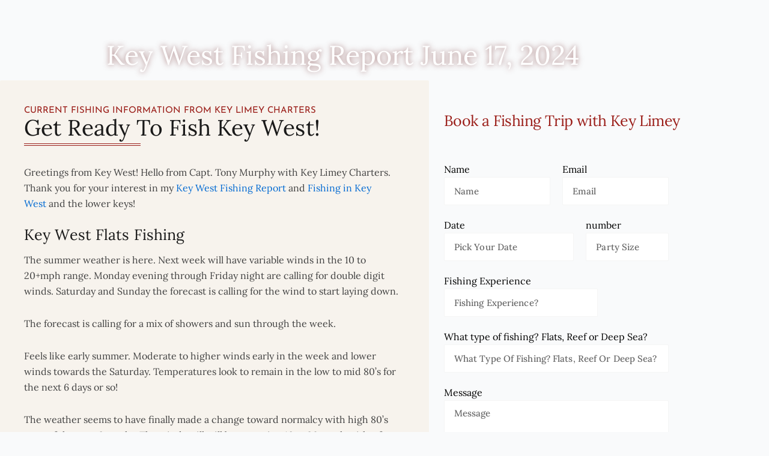

--- FILE ---
content_type: text/html; charset=utf-8
request_url: https://www.google.com/recaptcha/api2/anchor?ar=1&k=6LdCrdcjAAAAAObJCNmtrIQUVTrvhDuTMk8Oek4s&co=aHR0cHM6Ly9rZXlsaW1leS5jb206NDQz&hl=en&type=v2_checkbox&v=PoyoqOPhxBO7pBk68S4YbpHZ&theme=light&size=normal&anchor-ms=20000&execute-ms=30000&cb=cc4byqhwa8sa
body_size: 49180
content:
<!DOCTYPE HTML><html dir="ltr" lang="en"><head><meta http-equiv="Content-Type" content="text/html; charset=UTF-8">
<meta http-equiv="X-UA-Compatible" content="IE=edge">
<title>reCAPTCHA</title>
<style type="text/css">
/* cyrillic-ext */
@font-face {
  font-family: 'Roboto';
  font-style: normal;
  font-weight: 400;
  font-stretch: 100%;
  src: url(//fonts.gstatic.com/s/roboto/v48/KFO7CnqEu92Fr1ME7kSn66aGLdTylUAMa3GUBHMdazTgWw.woff2) format('woff2');
  unicode-range: U+0460-052F, U+1C80-1C8A, U+20B4, U+2DE0-2DFF, U+A640-A69F, U+FE2E-FE2F;
}
/* cyrillic */
@font-face {
  font-family: 'Roboto';
  font-style: normal;
  font-weight: 400;
  font-stretch: 100%;
  src: url(//fonts.gstatic.com/s/roboto/v48/KFO7CnqEu92Fr1ME7kSn66aGLdTylUAMa3iUBHMdazTgWw.woff2) format('woff2');
  unicode-range: U+0301, U+0400-045F, U+0490-0491, U+04B0-04B1, U+2116;
}
/* greek-ext */
@font-face {
  font-family: 'Roboto';
  font-style: normal;
  font-weight: 400;
  font-stretch: 100%;
  src: url(//fonts.gstatic.com/s/roboto/v48/KFO7CnqEu92Fr1ME7kSn66aGLdTylUAMa3CUBHMdazTgWw.woff2) format('woff2');
  unicode-range: U+1F00-1FFF;
}
/* greek */
@font-face {
  font-family: 'Roboto';
  font-style: normal;
  font-weight: 400;
  font-stretch: 100%;
  src: url(//fonts.gstatic.com/s/roboto/v48/KFO7CnqEu92Fr1ME7kSn66aGLdTylUAMa3-UBHMdazTgWw.woff2) format('woff2');
  unicode-range: U+0370-0377, U+037A-037F, U+0384-038A, U+038C, U+038E-03A1, U+03A3-03FF;
}
/* math */
@font-face {
  font-family: 'Roboto';
  font-style: normal;
  font-weight: 400;
  font-stretch: 100%;
  src: url(//fonts.gstatic.com/s/roboto/v48/KFO7CnqEu92Fr1ME7kSn66aGLdTylUAMawCUBHMdazTgWw.woff2) format('woff2');
  unicode-range: U+0302-0303, U+0305, U+0307-0308, U+0310, U+0312, U+0315, U+031A, U+0326-0327, U+032C, U+032F-0330, U+0332-0333, U+0338, U+033A, U+0346, U+034D, U+0391-03A1, U+03A3-03A9, U+03B1-03C9, U+03D1, U+03D5-03D6, U+03F0-03F1, U+03F4-03F5, U+2016-2017, U+2034-2038, U+203C, U+2040, U+2043, U+2047, U+2050, U+2057, U+205F, U+2070-2071, U+2074-208E, U+2090-209C, U+20D0-20DC, U+20E1, U+20E5-20EF, U+2100-2112, U+2114-2115, U+2117-2121, U+2123-214F, U+2190, U+2192, U+2194-21AE, U+21B0-21E5, U+21F1-21F2, U+21F4-2211, U+2213-2214, U+2216-22FF, U+2308-230B, U+2310, U+2319, U+231C-2321, U+2336-237A, U+237C, U+2395, U+239B-23B7, U+23D0, U+23DC-23E1, U+2474-2475, U+25AF, U+25B3, U+25B7, U+25BD, U+25C1, U+25CA, U+25CC, U+25FB, U+266D-266F, U+27C0-27FF, U+2900-2AFF, U+2B0E-2B11, U+2B30-2B4C, U+2BFE, U+3030, U+FF5B, U+FF5D, U+1D400-1D7FF, U+1EE00-1EEFF;
}
/* symbols */
@font-face {
  font-family: 'Roboto';
  font-style: normal;
  font-weight: 400;
  font-stretch: 100%;
  src: url(//fonts.gstatic.com/s/roboto/v48/KFO7CnqEu92Fr1ME7kSn66aGLdTylUAMaxKUBHMdazTgWw.woff2) format('woff2');
  unicode-range: U+0001-000C, U+000E-001F, U+007F-009F, U+20DD-20E0, U+20E2-20E4, U+2150-218F, U+2190, U+2192, U+2194-2199, U+21AF, U+21E6-21F0, U+21F3, U+2218-2219, U+2299, U+22C4-22C6, U+2300-243F, U+2440-244A, U+2460-24FF, U+25A0-27BF, U+2800-28FF, U+2921-2922, U+2981, U+29BF, U+29EB, U+2B00-2BFF, U+4DC0-4DFF, U+FFF9-FFFB, U+10140-1018E, U+10190-1019C, U+101A0, U+101D0-101FD, U+102E0-102FB, U+10E60-10E7E, U+1D2C0-1D2D3, U+1D2E0-1D37F, U+1F000-1F0FF, U+1F100-1F1AD, U+1F1E6-1F1FF, U+1F30D-1F30F, U+1F315, U+1F31C, U+1F31E, U+1F320-1F32C, U+1F336, U+1F378, U+1F37D, U+1F382, U+1F393-1F39F, U+1F3A7-1F3A8, U+1F3AC-1F3AF, U+1F3C2, U+1F3C4-1F3C6, U+1F3CA-1F3CE, U+1F3D4-1F3E0, U+1F3ED, U+1F3F1-1F3F3, U+1F3F5-1F3F7, U+1F408, U+1F415, U+1F41F, U+1F426, U+1F43F, U+1F441-1F442, U+1F444, U+1F446-1F449, U+1F44C-1F44E, U+1F453, U+1F46A, U+1F47D, U+1F4A3, U+1F4B0, U+1F4B3, U+1F4B9, U+1F4BB, U+1F4BF, U+1F4C8-1F4CB, U+1F4D6, U+1F4DA, U+1F4DF, U+1F4E3-1F4E6, U+1F4EA-1F4ED, U+1F4F7, U+1F4F9-1F4FB, U+1F4FD-1F4FE, U+1F503, U+1F507-1F50B, U+1F50D, U+1F512-1F513, U+1F53E-1F54A, U+1F54F-1F5FA, U+1F610, U+1F650-1F67F, U+1F687, U+1F68D, U+1F691, U+1F694, U+1F698, U+1F6AD, U+1F6B2, U+1F6B9-1F6BA, U+1F6BC, U+1F6C6-1F6CF, U+1F6D3-1F6D7, U+1F6E0-1F6EA, U+1F6F0-1F6F3, U+1F6F7-1F6FC, U+1F700-1F7FF, U+1F800-1F80B, U+1F810-1F847, U+1F850-1F859, U+1F860-1F887, U+1F890-1F8AD, U+1F8B0-1F8BB, U+1F8C0-1F8C1, U+1F900-1F90B, U+1F93B, U+1F946, U+1F984, U+1F996, U+1F9E9, U+1FA00-1FA6F, U+1FA70-1FA7C, U+1FA80-1FA89, U+1FA8F-1FAC6, U+1FACE-1FADC, U+1FADF-1FAE9, U+1FAF0-1FAF8, U+1FB00-1FBFF;
}
/* vietnamese */
@font-face {
  font-family: 'Roboto';
  font-style: normal;
  font-weight: 400;
  font-stretch: 100%;
  src: url(//fonts.gstatic.com/s/roboto/v48/KFO7CnqEu92Fr1ME7kSn66aGLdTylUAMa3OUBHMdazTgWw.woff2) format('woff2');
  unicode-range: U+0102-0103, U+0110-0111, U+0128-0129, U+0168-0169, U+01A0-01A1, U+01AF-01B0, U+0300-0301, U+0303-0304, U+0308-0309, U+0323, U+0329, U+1EA0-1EF9, U+20AB;
}
/* latin-ext */
@font-face {
  font-family: 'Roboto';
  font-style: normal;
  font-weight: 400;
  font-stretch: 100%;
  src: url(//fonts.gstatic.com/s/roboto/v48/KFO7CnqEu92Fr1ME7kSn66aGLdTylUAMa3KUBHMdazTgWw.woff2) format('woff2');
  unicode-range: U+0100-02BA, U+02BD-02C5, U+02C7-02CC, U+02CE-02D7, U+02DD-02FF, U+0304, U+0308, U+0329, U+1D00-1DBF, U+1E00-1E9F, U+1EF2-1EFF, U+2020, U+20A0-20AB, U+20AD-20C0, U+2113, U+2C60-2C7F, U+A720-A7FF;
}
/* latin */
@font-face {
  font-family: 'Roboto';
  font-style: normal;
  font-weight: 400;
  font-stretch: 100%;
  src: url(//fonts.gstatic.com/s/roboto/v48/KFO7CnqEu92Fr1ME7kSn66aGLdTylUAMa3yUBHMdazQ.woff2) format('woff2');
  unicode-range: U+0000-00FF, U+0131, U+0152-0153, U+02BB-02BC, U+02C6, U+02DA, U+02DC, U+0304, U+0308, U+0329, U+2000-206F, U+20AC, U+2122, U+2191, U+2193, U+2212, U+2215, U+FEFF, U+FFFD;
}
/* cyrillic-ext */
@font-face {
  font-family: 'Roboto';
  font-style: normal;
  font-weight: 500;
  font-stretch: 100%;
  src: url(//fonts.gstatic.com/s/roboto/v48/KFO7CnqEu92Fr1ME7kSn66aGLdTylUAMa3GUBHMdazTgWw.woff2) format('woff2');
  unicode-range: U+0460-052F, U+1C80-1C8A, U+20B4, U+2DE0-2DFF, U+A640-A69F, U+FE2E-FE2F;
}
/* cyrillic */
@font-face {
  font-family: 'Roboto';
  font-style: normal;
  font-weight: 500;
  font-stretch: 100%;
  src: url(//fonts.gstatic.com/s/roboto/v48/KFO7CnqEu92Fr1ME7kSn66aGLdTylUAMa3iUBHMdazTgWw.woff2) format('woff2');
  unicode-range: U+0301, U+0400-045F, U+0490-0491, U+04B0-04B1, U+2116;
}
/* greek-ext */
@font-face {
  font-family: 'Roboto';
  font-style: normal;
  font-weight: 500;
  font-stretch: 100%;
  src: url(//fonts.gstatic.com/s/roboto/v48/KFO7CnqEu92Fr1ME7kSn66aGLdTylUAMa3CUBHMdazTgWw.woff2) format('woff2');
  unicode-range: U+1F00-1FFF;
}
/* greek */
@font-face {
  font-family: 'Roboto';
  font-style: normal;
  font-weight: 500;
  font-stretch: 100%;
  src: url(//fonts.gstatic.com/s/roboto/v48/KFO7CnqEu92Fr1ME7kSn66aGLdTylUAMa3-UBHMdazTgWw.woff2) format('woff2');
  unicode-range: U+0370-0377, U+037A-037F, U+0384-038A, U+038C, U+038E-03A1, U+03A3-03FF;
}
/* math */
@font-face {
  font-family: 'Roboto';
  font-style: normal;
  font-weight: 500;
  font-stretch: 100%;
  src: url(//fonts.gstatic.com/s/roboto/v48/KFO7CnqEu92Fr1ME7kSn66aGLdTylUAMawCUBHMdazTgWw.woff2) format('woff2');
  unicode-range: U+0302-0303, U+0305, U+0307-0308, U+0310, U+0312, U+0315, U+031A, U+0326-0327, U+032C, U+032F-0330, U+0332-0333, U+0338, U+033A, U+0346, U+034D, U+0391-03A1, U+03A3-03A9, U+03B1-03C9, U+03D1, U+03D5-03D6, U+03F0-03F1, U+03F4-03F5, U+2016-2017, U+2034-2038, U+203C, U+2040, U+2043, U+2047, U+2050, U+2057, U+205F, U+2070-2071, U+2074-208E, U+2090-209C, U+20D0-20DC, U+20E1, U+20E5-20EF, U+2100-2112, U+2114-2115, U+2117-2121, U+2123-214F, U+2190, U+2192, U+2194-21AE, U+21B0-21E5, U+21F1-21F2, U+21F4-2211, U+2213-2214, U+2216-22FF, U+2308-230B, U+2310, U+2319, U+231C-2321, U+2336-237A, U+237C, U+2395, U+239B-23B7, U+23D0, U+23DC-23E1, U+2474-2475, U+25AF, U+25B3, U+25B7, U+25BD, U+25C1, U+25CA, U+25CC, U+25FB, U+266D-266F, U+27C0-27FF, U+2900-2AFF, U+2B0E-2B11, U+2B30-2B4C, U+2BFE, U+3030, U+FF5B, U+FF5D, U+1D400-1D7FF, U+1EE00-1EEFF;
}
/* symbols */
@font-face {
  font-family: 'Roboto';
  font-style: normal;
  font-weight: 500;
  font-stretch: 100%;
  src: url(//fonts.gstatic.com/s/roboto/v48/KFO7CnqEu92Fr1ME7kSn66aGLdTylUAMaxKUBHMdazTgWw.woff2) format('woff2');
  unicode-range: U+0001-000C, U+000E-001F, U+007F-009F, U+20DD-20E0, U+20E2-20E4, U+2150-218F, U+2190, U+2192, U+2194-2199, U+21AF, U+21E6-21F0, U+21F3, U+2218-2219, U+2299, U+22C4-22C6, U+2300-243F, U+2440-244A, U+2460-24FF, U+25A0-27BF, U+2800-28FF, U+2921-2922, U+2981, U+29BF, U+29EB, U+2B00-2BFF, U+4DC0-4DFF, U+FFF9-FFFB, U+10140-1018E, U+10190-1019C, U+101A0, U+101D0-101FD, U+102E0-102FB, U+10E60-10E7E, U+1D2C0-1D2D3, U+1D2E0-1D37F, U+1F000-1F0FF, U+1F100-1F1AD, U+1F1E6-1F1FF, U+1F30D-1F30F, U+1F315, U+1F31C, U+1F31E, U+1F320-1F32C, U+1F336, U+1F378, U+1F37D, U+1F382, U+1F393-1F39F, U+1F3A7-1F3A8, U+1F3AC-1F3AF, U+1F3C2, U+1F3C4-1F3C6, U+1F3CA-1F3CE, U+1F3D4-1F3E0, U+1F3ED, U+1F3F1-1F3F3, U+1F3F5-1F3F7, U+1F408, U+1F415, U+1F41F, U+1F426, U+1F43F, U+1F441-1F442, U+1F444, U+1F446-1F449, U+1F44C-1F44E, U+1F453, U+1F46A, U+1F47D, U+1F4A3, U+1F4B0, U+1F4B3, U+1F4B9, U+1F4BB, U+1F4BF, U+1F4C8-1F4CB, U+1F4D6, U+1F4DA, U+1F4DF, U+1F4E3-1F4E6, U+1F4EA-1F4ED, U+1F4F7, U+1F4F9-1F4FB, U+1F4FD-1F4FE, U+1F503, U+1F507-1F50B, U+1F50D, U+1F512-1F513, U+1F53E-1F54A, U+1F54F-1F5FA, U+1F610, U+1F650-1F67F, U+1F687, U+1F68D, U+1F691, U+1F694, U+1F698, U+1F6AD, U+1F6B2, U+1F6B9-1F6BA, U+1F6BC, U+1F6C6-1F6CF, U+1F6D3-1F6D7, U+1F6E0-1F6EA, U+1F6F0-1F6F3, U+1F6F7-1F6FC, U+1F700-1F7FF, U+1F800-1F80B, U+1F810-1F847, U+1F850-1F859, U+1F860-1F887, U+1F890-1F8AD, U+1F8B0-1F8BB, U+1F8C0-1F8C1, U+1F900-1F90B, U+1F93B, U+1F946, U+1F984, U+1F996, U+1F9E9, U+1FA00-1FA6F, U+1FA70-1FA7C, U+1FA80-1FA89, U+1FA8F-1FAC6, U+1FACE-1FADC, U+1FADF-1FAE9, U+1FAF0-1FAF8, U+1FB00-1FBFF;
}
/* vietnamese */
@font-face {
  font-family: 'Roboto';
  font-style: normal;
  font-weight: 500;
  font-stretch: 100%;
  src: url(//fonts.gstatic.com/s/roboto/v48/KFO7CnqEu92Fr1ME7kSn66aGLdTylUAMa3OUBHMdazTgWw.woff2) format('woff2');
  unicode-range: U+0102-0103, U+0110-0111, U+0128-0129, U+0168-0169, U+01A0-01A1, U+01AF-01B0, U+0300-0301, U+0303-0304, U+0308-0309, U+0323, U+0329, U+1EA0-1EF9, U+20AB;
}
/* latin-ext */
@font-face {
  font-family: 'Roboto';
  font-style: normal;
  font-weight: 500;
  font-stretch: 100%;
  src: url(//fonts.gstatic.com/s/roboto/v48/KFO7CnqEu92Fr1ME7kSn66aGLdTylUAMa3KUBHMdazTgWw.woff2) format('woff2');
  unicode-range: U+0100-02BA, U+02BD-02C5, U+02C7-02CC, U+02CE-02D7, U+02DD-02FF, U+0304, U+0308, U+0329, U+1D00-1DBF, U+1E00-1E9F, U+1EF2-1EFF, U+2020, U+20A0-20AB, U+20AD-20C0, U+2113, U+2C60-2C7F, U+A720-A7FF;
}
/* latin */
@font-face {
  font-family: 'Roboto';
  font-style: normal;
  font-weight: 500;
  font-stretch: 100%;
  src: url(//fonts.gstatic.com/s/roboto/v48/KFO7CnqEu92Fr1ME7kSn66aGLdTylUAMa3yUBHMdazQ.woff2) format('woff2');
  unicode-range: U+0000-00FF, U+0131, U+0152-0153, U+02BB-02BC, U+02C6, U+02DA, U+02DC, U+0304, U+0308, U+0329, U+2000-206F, U+20AC, U+2122, U+2191, U+2193, U+2212, U+2215, U+FEFF, U+FFFD;
}
/* cyrillic-ext */
@font-face {
  font-family: 'Roboto';
  font-style: normal;
  font-weight: 900;
  font-stretch: 100%;
  src: url(//fonts.gstatic.com/s/roboto/v48/KFO7CnqEu92Fr1ME7kSn66aGLdTylUAMa3GUBHMdazTgWw.woff2) format('woff2');
  unicode-range: U+0460-052F, U+1C80-1C8A, U+20B4, U+2DE0-2DFF, U+A640-A69F, U+FE2E-FE2F;
}
/* cyrillic */
@font-face {
  font-family: 'Roboto';
  font-style: normal;
  font-weight: 900;
  font-stretch: 100%;
  src: url(//fonts.gstatic.com/s/roboto/v48/KFO7CnqEu92Fr1ME7kSn66aGLdTylUAMa3iUBHMdazTgWw.woff2) format('woff2');
  unicode-range: U+0301, U+0400-045F, U+0490-0491, U+04B0-04B1, U+2116;
}
/* greek-ext */
@font-face {
  font-family: 'Roboto';
  font-style: normal;
  font-weight: 900;
  font-stretch: 100%;
  src: url(//fonts.gstatic.com/s/roboto/v48/KFO7CnqEu92Fr1ME7kSn66aGLdTylUAMa3CUBHMdazTgWw.woff2) format('woff2');
  unicode-range: U+1F00-1FFF;
}
/* greek */
@font-face {
  font-family: 'Roboto';
  font-style: normal;
  font-weight: 900;
  font-stretch: 100%;
  src: url(//fonts.gstatic.com/s/roboto/v48/KFO7CnqEu92Fr1ME7kSn66aGLdTylUAMa3-UBHMdazTgWw.woff2) format('woff2');
  unicode-range: U+0370-0377, U+037A-037F, U+0384-038A, U+038C, U+038E-03A1, U+03A3-03FF;
}
/* math */
@font-face {
  font-family: 'Roboto';
  font-style: normal;
  font-weight: 900;
  font-stretch: 100%;
  src: url(//fonts.gstatic.com/s/roboto/v48/KFO7CnqEu92Fr1ME7kSn66aGLdTylUAMawCUBHMdazTgWw.woff2) format('woff2');
  unicode-range: U+0302-0303, U+0305, U+0307-0308, U+0310, U+0312, U+0315, U+031A, U+0326-0327, U+032C, U+032F-0330, U+0332-0333, U+0338, U+033A, U+0346, U+034D, U+0391-03A1, U+03A3-03A9, U+03B1-03C9, U+03D1, U+03D5-03D6, U+03F0-03F1, U+03F4-03F5, U+2016-2017, U+2034-2038, U+203C, U+2040, U+2043, U+2047, U+2050, U+2057, U+205F, U+2070-2071, U+2074-208E, U+2090-209C, U+20D0-20DC, U+20E1, U+20E5-20EF, U+2100-2112, U+2114-2115, U+2117-2121, U+2123-214F, U+2190, U+2192, U+2194-21AE, U+21B0-21E5, U+21F1-21F2, U+21F4-2211, U+2213-2214, U+2216-22FF, U+2308-230B, U+2310, U+2319, U+231C-2321, U+2336-237A, U+237C, U+2395, U+239B-23B7, U+23D0, U+23DC-23E1, U+2474-2475, U+25AF, U+25B3, U+25B7, U+25BD, U+25C1, U+25CA, U+25CC, U+25FB, U+266D-266F, U+27C0-27FF, U+2900-2AFF, U+2B0E-2B11, U+2B30-2B4C, U+2BFE, U+3030, U+FF5B, U+FF5D, U+1D400-1D7FF, U+1EE00-1EEFF;
}
/* symbols */
@font-face {
  font-family: 'Roboto';
  font-style: normal;
  font-weight: 900;
  font-stretch: 100%;
  src: url(//fonts.gstatic.com/s/roboto/v48/KFO7CnqEu92Fr1ME7kSn66aGLdTylUAMaxKUBHMdazTgWw.woff2) format('woff2');
  unicode-range: U+0001-000C, U+000E-001F, U+007F-009F, U+20DD-20E0, U+20E2-20E4, U+2150-218F, U+2190, U+2192, U+2194-2199, U+21AF, U+21E6-21F0, U+21F3, U+2218-2219, U+2299, U+22C4-22C6, U+2300-243F, U+2440-244A, U+2460-24FF, U+25A0-27BF, U+2800-28FF, U+2921-2922, U+2981, U+29BF, U+29EB, U+2B00-2BFF, U+4DC0-4DFF, U+FFF9-FFFB, U+10140-1018E, U+10190-1019C, U+101A0, U+101D0-101FD, U+102E0-102FB, U+10E60-10E7E, U+1D2C0-1D2D3, U+1D2E0-1D37F, U+1F000-1F0FF, U+1F100-1F1AD, U+1F1E6-1F1FF, U+1F30D-1F30F, U+1F315, U+1F31C, U+1F31E, U+1F320-1F32C, U+1F336, U+1F378, U+1F37D, U+1F382, U+1F393-1F39F, U+1F3A7-1F3A8, U+1F3AC-1F3AF, U+1F3C2, U+1F3C4-1F3C6, U+1F3CA-1F3CE, U+1F3D4-1F3E0, U+1F3ED, U+1F3F1-1F3F3, U+1F3F5-1F3F7, U+1F408, U+1F415, U+1F41F, U+1F426, U+1F43F, U+1F441-1F442, U+1F444, U+1F446-1F449, U+1F44C-1F44E, U+1F453, U+1F46A, U+1F47D, U+1F4A3, U+1F4B0, U+1F4B3, U+1F4B9, U+1F4BB, U+1F4BF, U+1F4C8-1F4CB, U+1F4D6, U+1F4DA, U+1F4DF, U+1F4E3-1F4E6, U+1F4EA-1F4ED, U+1F4F7, U+1F4F9-1F4FB, U+1F4FD-1F4FE, U+1F503, U+1F507-1F50B, U+1F50D, U+1F512-1F513, U+1F53E-1F54A, U+1F54F-1F5FA, U+1F610, U+1F650-1F67F, U+1F687, U+1F68D, U+1F691, U+1F694, U+1F698, U+1F6AD, U+1F6B2, U+1F6B9-1F6BA, U+1F6BC, U+1F6C6-1F6CF, U+1F6D3-1F6D7, U+1F6E0-1F6EA, U+1F6F0-1F6F3, U+1F6F7-1F6FC, U+1F700-1F7FF, U+1F800-1F80B, U+1F810-1F847, U+1F850-1F859, U+1F860-1F887, U+1F890-1F8AD, U+1F8B0-1F8BB, U+1F8C0-1F8C1, U+1F900-1F90B, U+1F93B, U+1F946, U+1F984, U+1F996, U+1F9E9, U+1FA00-1FA6F, U+1FA70-1FA7C, U+1FA80-1FA89, U+1FA8F-1FAC6, U+1FACE-1FADC, U+1FADF-1FAE9, U+1FAF0-1FAF8, U+1FB00-1FBFF;
}
/* vietnamese */
@font-face {
  font-family: 'Roboto';
  font-style: normal;
  font-weight: 900;
  font-stretch: 100%;
  src: url(//fonts.gstatic.com/s/roboto/v48/KFO7CnqEu92Fr1ME7kSn66aGLdTylUAMa3OUBHMdazTgWw.woff2) format('woff2');
  unicode-range: U+0102-0103, U+0110-0111, U+0128-0129, U+0168-0169, U+01A0-01A1, U+01AF-01B0, U+0300-0301, U+0303-0304, U+0308-0309, U+0323, U+0329, U+1EA0-1EF9, U+20AB;
}
/* latin-ext */
@font-face {
  font-family: 'Roboto';
  font-style: normal;
  font-weight: 900;
  font-stretch: 100%;
  src: url(//fonts.gstatic.com/s/roboto/v48/KFO7CnqEu92Fr1ME7kSn66aGLdTylUAMa3KUBHMdazTgWw.woff2) format('woff2');
  unicode-range: U+0100-02BA, U+02BD-02C5, U+02C7-02CC, U+02CE-02D7, U+02DD-02FF, U+0304, U+0308, U+0329, U+1D00-1DBF, U+1E00-1E9F, U+1EF2-1EFF, U+2020, U+20A0-20AB, U+20AD-20C0, U+2113, U+2C60-2C7F, U+A720-A7FF;
}
/* latin */
@font-face {
  font-family: 'Roboto';
  font-style: normal;
  font-weight: 900;
  font-stretch: 100%;
  src: url(//fonts.gstatic.com/s/roboto/v48/KFO7CnqEu92Fr1ME7kSn66aGLdTylUAMa3yUBHMdazQ.woff2) format('woff2');
  unicode-range: U+0000-00FF, U+0131, U+0152-0153, U+02BB-02BC, U+02C6, U+02DA, U+02DC, U+0304, U+0308, U+0329, U+2000-206F, U+20AC, U+2122, U+2191, U+2193, U+2212, U+2215, U+FEFF, U+FFFD;
}

</style>
<link rel="stylesheet" type="text/css" href="https://www.gstatic.com/recaptcha/releases/PoyoqOPhxBO7pBk68S4YbpHZ/styles__ltr.css">
<script nonce="7i8nguD4pTJ5iAIn94FQag" type="text/javascript">window['__recaptcha_api'] = 'https://www.google.com/recaptcha/api2/';</script>
<script type="text/javascript" src="https://www.gstatic.com/recaptcha/releases/PoyoqOPhxBO7pBk68S4YbpHZ/recaptcha__en.js" nonce="7i8nguD4pTJ5iAIn94FQag">
      
    </script></head>
<body><div id="rc-anchor-alert" class="rc-anchor-alert"></div>
<input type="hidden" id="recaptcha-token" value="[base64]">
<script type="text/javascript" nonce="7i8nguD4pTJ5iAIn94FQag">
      recaptcha.anchor.Main.init("[\x22ainput\x22,[\x22bgdata\x22,\x22\x22,\[base64]/[base64]/UltIKytdPWE6KGE8MjA0OD9SW0grK109YT4+NnwxOTI6KChhJjY0NTEyKT09NTUyOTYmJnErMTxoLmxlbmd0aCYmKGguY2hhckNvZGVBdChxKzEpJjY0NTEyKT09NTYzMjA/[base64]/MjU1OlI/[base64]/[base64]/[base64]/[base64]/[base64]/[base64]/[base64]/[base64]/[base64]/[base64]\x22,\[base64]\\u003d\x22,\[base64]/w73DlAkaGGrCh1FOwrTCiELDnnPDrsKUVnYNw7fCkx7DgirDm8K0w7nCtcKIw6pjwpRmBTLDlGN9w7bCnMKXFMKAwovCjsK5wrcuEcOYEMKHwpJaw4sGbwcnfAfDjsOIw63DhxnCgV7DtlTDnmciQFEkQx/CvcKHa1wow5XCoMK4wrZwH8O3wqJcSDTCrE8Ww4nCkMOAw77DvFk7SQ/CgEh7wqkDP8OCwoHCgxbDqsOMw6E+wpAMw69iw4IewrvDg8OHw6XCrsOlF8K+w4dAw4nCpi45W8OjDsKCw5bDtMKtwrTDnMKVaMKjw7DCvydrwq1/wptvaA/DvWzDoAVsQRkWw5tTA8OnPcKgw51WAsK/McOLaiY5w67CocKJw4nDkEPDggHDin5Uw75OwpZ4wrDCkSRwwo3Chh8UB8KFwrNMwr/CtcKTw4kIwpIsK8K8QETDiX5JMcKjLCMqwr7CscO/bcOdC2Ihw4pieMKcFcKIw7Rlw4XCuMOGXSE0w7c2wq/CmBDCl8OBTMO5FQPDh8Olwop0w58Cw6HDp07DnkROw4gHJhPDqycAIMO8wqrDsW0fw63CnsOmQFwiw5TCicOgw4vDhMO+TBJewrsXwojCoywhQDfDtwPCtMOywqjCrBZYCcKdCcO9wrzDk3vCi1zCucKiA3wbw71tL3PDi8OofsO9w7/DjmbCpsKow4syX1FUw5LCncO2wpQ9w4XDsVXDljfDl0wdw7bDocKjw5HDlMKSw5TCpzACw4wheMKWFkDCoTbDgkobwo4mDGUSB8KiwolHMVUAb17ClB3CjMKrE8KCYm/CliA9w51+w7TCk0Rnw4IeRBnCm8KWwpBcw6XCr8OcWUQTwqzDvMKaw75gAsOmw7pmw7TDuMOcwpQcw4Raw7vCrsOPfQ3DtgDCucOZYVlewr1jNmTDusKkM8Kpw7hRw4tNw5LDkcKDw5t5woPCu8OMw5DCn1N2cAvCncKawo/DkFRuw6ZnwqfCmWZQwqvCsW3DnsKnw6Baw7nDqsOgwrc2YMOKOcOrwpDDqMKTwoF1W0I0w4hWw4XCkjrChBsbXTQFHmzCvMKsb8KlwqlZNcOXW8KWTSxEQcOAMBU6wpx8w5U7TMOufsOWwp3CiETClQwCMMKWwpLDhDYqQcKMV8OeZX8Xw5/DvcOZOWnDg8KJw7YqUA/[base64]/[base64]/CsMKew6JLT8OVdsOTwoDCvjxyQcKgwqzDscKlwrtewovDvQ9KeMK9X0oSCcOlw7MKAMOOV8OWCHDCv3VWF8KvUA/DhsO+UzTDsMKew6HDg8KJFMOfwpTDmkTCgsOSw43DjSfDhFfCssOUMMK7w4I6bwlew5cLSURHw6TCj8KewofDmMKKwr/CnsKmwptwPcOhw7vCtcKhwqw0TDHDg0k3ElYaw7I2w5xlwoLCvVzDszgIID/DgcOdDUTCgjLDoMKVEAPCjMKlw6vCp8KEM0dxfXtzJcOJw7EMGS3ClX1Xw4HDnUZMw481wrHDhsOBDMO3w6fDpMKtL1fCisOLFsK4woNIwpDDncKyMW/DrXM8w63Dr3IvYMKLaWtBw6bCm8OSw5LDusKVLl/CjgYPKsONDsKyR8O4w4JOFBvDhsO+w4LDp8O4wrvCncKnw7shOcKGwrXDs8OfVC/Cg8KrUcOfw4h7wrHCgcKgwoFRCsObRsKMwpcIwpvCgsKoSGnDlMKFw5TDmykPwrEXacKkwppEeU3DrMK/NGxFw4LCt0hAwp/DnG7CuzzDpDjCth5awq/DgcKCwrnCicOwwo4GeMOEQ8O4TsKZOG/CoMKVOAxfwqbDo0ZywqIwASkuL2Qyw5DCsMOHwrbDoMK9woZEw7s+Rwcdwq1KTD/[base64]/CinzCu8ODw4XCksOSw4nDtsKnw6/DscKlwo0Pw5lNwrLCqsKtUlbDkMOBBx52w68IK3w9w7XDglzCuGHDpcOcwpQXanjCnSxJwpPCnAbDuMKyQ8KkIcKYfS/DmsKkDlXCmnIfVcOuSsOBw7Zkw6cbPjJKwpZkw7ArXsOpEMKCwrh2DcKsw4fCjcKLGCFjw45rw4XDrgxlw7rCqMKzNRvCnMKcw6YcJ8OoNMKbwp3DiMOcIsOTUy51w480ZMOvI8K3w5jDuRR5wqBHSyJbwofDjcKcBMOVwrcqw7nDkcOTwq/ChA9cHMKyYMOCJFvDjmrCrcOSworDusK6w6DCicOVW2hkwo1RcgZWQcOPZC7CvcORdcO1EcKcw67CrjHDjxYTw4Viw5hyw7/DrCMcTcOJwoDDhEUaw5tZHsKywovCpcOiwrdyEcK+ZxtuwqTDr8KkU8K4LcKDO8Krw50Yw4DDijwIw7BsSjAhw5HDk8OVwr7Cg2JzbMKHw4nDkcKtPcOWWcO/[base64]/cELDsDHCvCHDvlMmw6/[base64]/[base64]/[base64]/wq0iwprDg8OjLsOLH8KFERHDkMK9DMOsF8Kjw7JQRSnCicOiHMKTAMOpwrVTECl6w7HDmEwqGcO8woTDlsKbwrhaw4fCvG1MLTAQLMKLBMKyw4YIwrdfO8KocH11wp/CnkvDomDCjMKSw4LCu8KlwrAnw7RuSsO5w6nCscKLeGXCqRh2wrXDtHtow6I9fsKpUsKUBCwhwpZTdMOHwprClMKhaMOmPMKCw7JnZ3rDicK7PsKYA8KsZVt0wrlFw4wkTMOTwpjCtcO4woZyD8ObSSsaw603w6vCj1rDkMKGw5IUwp/Dr8KQFcKQKsK4QgVYwoFvDSPCiMK+KFUSw5rChsKKIcORCB/DsHzCmQxUV8KSVcK6bcOaDcKIfsOpBcO3w6jCoj/CtVbDgMKSS3zCj2HCpsKqR8KtwrLDusO4w5U9w4LCjWwbPXvCjMKSw5TDsTXDl8O2wr9GKMOGJMOyUsKMw79lw6vDsEfDjnzChXXDvCXDhCzDuMO4w7N0w7TCiMOEwqFJwrJSwqo/wocSw6LDtsKNVUvDk23ClWTChMOkQsONe8KiG8OAacO4AMKpOh5kRQ7CnsKQIMOfwqMEERwuBcOSwoBFLsOrKsKHCMOkwrDCl8Oswr8OOMOoKyDDtB/Du2nCrGzCiBBBwrcgbFokcsKIworDpyDDmAZNw6vCqkXDosOKLsOEwrZ3wpvCusKGwppLwozCrMKQw6pPw4hQwoDDvMOkw6HCvGHDgFDCp8KleADCgsKLFMOCwoTCkHrDjcKOw695UcKiwrIyCcOpKMK9w5M2dMKWw4DDlcOrURfCtmrDp2Eywqs9Rmt/JzTDvGHCscOYPiVpw6UNwpRTw5vDvcKgw7EmDsKbw7pbwpE1wpvCuRnDiXPCksKOwqbDgVXCjcOUwpbCvgnCncOha8OnNQzCuQfCl1XDhMOHK2Jpwr7Dm8OQwrFmeANawo3Dn3XDvMKHYibClMOmw7bCnsK4wqXCncKrwpk9wonCjhjCkA/CiX7DlcO9Pj7DqcO+IcOeSMKlNw1lw4TCtkjDngwJw5zCp8OQwqB8FcKJCjVwKsKIw748wpHCksKMHsOUZxR4w7zDhifCqQk9Mh3Cj8OOw4tMwoNJwpvCjyrCrMOvbMKRwqYuNMKkG8Kyw77Cpk0tDMKAaELCjFLDsA88G8OMw4XDg3wKVMOEwqNDLMOaHw/CkMKbYcKabMOISC3CmsO0SMOpOVxTfy7DtMOPEsKcw4ovUkVpw41fBsKmw7zDoMOnNsKNwo14Z0vDjEfCpUwDOMKDcsOIw5vDqXjDo8KKNMKDAGnCgMOMWXUUZTXChy/Cj8Odw7jDpzPDgnthw48pRhk4LmdpdcOowrzDtAvCigrDusOCw6I9woB/wpg2ZcK6M8O7w4V9CTMlP1bDtnJGa8OQwrIAwqjCh8OGCcKxwoHCpsKSwpXCmsObfcKfwqpTCMOfwozCpcO2w6PDlcOUw7U0I8KZdcOHw6TDscOMw49rwrDCg8OQQFB/[base64]/CsXnCosKRLCLClWHDm8ORDETCiMK8RkbCp8KoV1oVw7fCmCrDucOOesK3bTbCsMKpw4/DscKrwoLDlX45dCV+YcKES3VTwrQ+TMOCwo08InJowpjClDkBejV/wq3DqMOJNMOEw5VJw4Znw7cFwpnDgFhrBQhMKBslGWXCicK9RzEmJ0jDv0jDvEbDhsKObQB+KlB0Y8KJwqvCn311JkMQw6bCncK9OsOdw7NSTMOTPENNAF/Cu8K7LwrCijVJesK8w7PCp8KLTcKiPcOccgvCqMOLw4TDkWDDvzlQVsKbw7jDtcOrwroaw44Ew6DCnlfDtzhvHMO9wr/CkMKEAEt6asKSw6hdwozDkFTCoMK7YFsKw7Aew68/[base64]/CrGc/[base64]/DkhDDicOjDcOsZBbDmcOcSlQTV1FFAcOQOyNJw6JsCsO6w7gew63CtEY/wovCusKPw5jCssK6FsK5diIlGRU2R3vDqMO6MHxXCMOlcVrCrsKUw7/DqG4jw4zCl8OwYxkOwrQYCsKTf8KQHjPCncKcw7oyFhrDmMOGK8KYw7FlwpDDljnCigTDmi1+w7FZwozDl8Opw4MUFy/Ds8KTwqLDkClYw6bDj8K6BcKJw7jDpUjDjMO/[base64]/CsOpFhnDk8KWCAVmYXbCjFE/w5gewoHDiMKSPsKsdcKpwr0OwrhRKlRIOibDgMO+w5/DgsKSQHhpIcO5NiQEw61kP1YiPMOzYMKUECbCmGPCgQFDwpvCgEfDs13Ci1h+w6JDTy5FFsKBC8OxLDt/fT9ZFsK4wofDk2zCk8OBw7DCiy3CscK0w4lvGV7CmsOnE8KjLzVBw4tbw5LCgcKDwqTCtcO0w5MXTcOaw5NXdcOAEVZmOTHCqyjCkyLCssKtwpzCh8KHw5DClQ9IH8OJZyzCssKKw6ZkZE3DoQDDrAHDlcKawpHDosOfw5tLD2LCrB/CpFhnIsKrwoPCtSzCukTDqnpNMsK+wqkJIQ5VE8KywpZPw7/[base64]/Cn8O+woMqB2/[base64]/[base64]/CiMKsw7R3wrzDu8O5CsOjwq/Cvn7CpTo7NsOsCRXChVfCnW0gYFTDp8KhwoUywplNfsOHEjbCicOzwpzDh8O+em7DkcO7wrtSwp5eHH9AOcOlJAQ8wrXDvsOMSjFrXXJFXsKlQsOYQxTCjARsaMK0acK4X1c/wr/DncOER8KHw5tZRx3DvmM5PF3DgMOLwrvDhX3CnAnDnXHCi8ObLjlYeMK3TS9PwpJHwrzCv8OoPsKcM8KWBSFPwqPCqHcRJcKiw5vCnsK0K8KXw4rDqcOhR2owfMOZBcO8woTCvHHDh8KOcGrDr8K9YA/DvcOvbRgIwpxBwoUgwqXCmVTDq8Ocw5kxdMOrBMOJPMKzGsOsEsOeX8OmEsKuwrtDwqkSwrtDwrN8VsKEd2rCscKdSCs4Xxd0A8OLe8KJHsKtw49Aa0TCgVjCiHbDosOkw6ZaQDfDvcKlwrTCksOXwozClcO9wqNiGsK/[base64]/DrT3Cny/DtUXCtFDCgsOiw7vDvcO4Szhpwp0gwr3DoWfCkcK7wr7Dg0ZSO2PCu8OtSUMYCMKgehgcwqTDryDCjcKlOGrCr8OOAMO7w7HClsOKw6fDncKwwrXCoVZgwq09PcKCw44GwqlXwqnCkCTDiMOxXiDCssOPV0/DisOEdSBbDsOVbMKqwoHCuMOLw4jDlUYyKFDDrMKBwpBqwozDq1/[base64]/eyItQcOcCcKbwp7CgsKgwozDohUaw4lXw7rDr8OYJ8KXCsOVOMOoIsOOfMKYw4jDu13CrGzDl3FlPsKXw4PCk8Knw7rDpMKhT8Omwp3Dum0eJzHChAnDlh8NIcKmw5bDnwbDglQQGMOMwot7w6RCfD3CqH9qVMKawqXDmMO7w7tOKMKZIcO4wq9fwp8/w7LDlMObwr9eSXbCrMO7wqVRwpJBPsOHVcOiw5nDjAd4XcKfXsOxw5DDgsO/EQQww43DmTHDoCvClQtZFFJ+ThnDmMKoAgsUw5bCn0PChWDCtcK4wpjCicKPcy3CsBDCvT4rbknCpG3CvxjCucOKMh/[base64]/CpCTCn8OGwp5vwoAvEcObC8O+w4kEw7oPw4DDugzDjsOJKigZw4rDpxjCh2jCjlTDuEvDqDPCtcOgwqdzLcODX1RYOMKSe8KaAShxewbCkD3Do8KPw7/CsiEJwqpyGCMlw7Ygw61cwrjCij/CpFdvwoAGZUnDhsKMw5fCg8KlLmlaesK2H0oiwotKWcKJHcOdJ8KlwpRZw4PDksKPw7tzw7sxbsKSw4jCplnDhRgiw5nDm8OgNsK3wpg3BFzCoQDClcK/MsOqYsKbbgHCm2QaCcKFw43DoMOrw5Rtw7LCpcO8DsONODdNNcK5GAxwGXjCh8KgwocswpzCr1/[base64]/[base64]/CoEjCoVbDk8K9w7PDkcO5GsKFwr8dHsODEMO1wpzCm3rCqzNZMMKkwqsHHllrXm0IP8KYWHbDmcKSw6k5w4t/woJtHjHDmwnCh8OLw4LCl2NNw63ClGAmw4vDmRTClAYgKmTDssKgw47DrsKYwoJWwqvDjhHCosOMw4vCmkLCqiDCrsONcB1+GMOPwoNUwqXDhB9Xw5NIwrNjMsOFwrYPZAjCvsK/[base64]/CumUsdWASwpoqXsKdw7nCv8OmVkJVw6wfAcOyc0/DocK5wpdREsK4Q0fCkMOPJ8OeDwo4U8KJTjQBWlAWwprCtsKEa8O4wpBUb1zCpGXCuMOjSwEWwpw2GcKmOBrDqsKobhpawpbDgcK0CHZdC8KdwqdQCyl9IsK+fw3CoFTDlD9vVVrDqCAsw5hDwpc5Lz4JWk3DrsOmwoBhU8OLFyxyLMKgWWJgwqMWw4fCkGtbXDbDjh/Cn8KmPcKyw6bCoXRoVMOBwoJVLMKiAijDuHUTJUolJFvCjcOew5vDusK3wovDpcOHQMOHd2Igw5fClUNwwpcWYcKxdnLCnMK9wqzChMOBw63Dn8OOMMK2AsO2w4DCgyPCicKww45/aWFVwobDm8OqcsOQOcKWB8OvwrYjGhobTTBBTUXDtDLDq1XCu8Krwq3CknXDvsOZWcOPW8O8NionwosPOH8GwpEewpHCnsO5wr5RUUPCvcOFwo/CiWPDh8KxwrxBSsOVwqlJWsOpST/[base64]/w4FZPwILcBPCtXfClcK/wr1kITs6wrPCkcOrw4YAw4HCn8OTwq0acsOIXCfCmCVcVmDDt0PDmsOPwrwUw7xwBShNwrfClhkhd31aRMOtw5/DlQzDrMKUHcKFKRhvX1DDlkTCssOOw4bChSnCl8KLScKow7EWwr7DkcO3w4JHCcOXNMOhw5LCngBAK0jDqQ7CoVnDn8K8ZMObdC52w7wrfWDCjcKubMKWw60gw7opw5EqwpTDrcKlwqjCr089P1/Dt8OOw5/[base64]/DtsKTw7kzdsOUw57CshvCihLDiUTCm8KowoB5w7XDi8OPacOhWMKXwqw9wpkzLknCtMOcwqPDmMKxIznDl8O5woTCty8zw4BGw60Iw58MF1RlwpjDncKfVX9rwppvKC1kPcOQW8Oxw61Lc0PCs8K/X37ClHhnDcOWClHCusKnK8KKUDREQVfDssK9WmFBw7PCpzPClMO8OAbDosKaPVVlw4NBwr8Gw6kGw79OW8OKAWXDjMOdFMOJLmVpwrrDuTDDj8OEw79Yw6oFUMOtw4Rlw7wUwobDn8OqwokaFmU3w5XDtMK7WMK/JQ7CkB97wqXCu8KGw4UxNVFcw7XDpsOYczNAwoHCtcK/UcOYw5/DiXNUf0PCm8OxKcKtwonDlAfCi8OfwrDCqsKWGXFFacK6wr8JwoXDnMKGwrzCv3LDvsKwwqwZWMO1woFBT8K2wr12C8KvO8KPw7pHL8KtG8KYworDn1E/w69cwq11wq5HOMOBw5ZDw55EwrZlwp/CvMKWwpBQFyzDtsOVwoBUTsKgw7hGwrwdw5LDq3zCjX8swofDgcOLwrNTw5NDcMKHX8K0wrDCvirCiwHDtSrDo8OrRsOpZsOeCcKCa8Kfw5Vrw5XDusKiw5LCk8KHw6/DtMOVZBwHw554WcO2CBrDosKSRknCpjg9TMK/T8KcccK8w6J6w544wp11w5JQMHMrcjPCi10RwqTDpMK+dxPDmxvDv8OBwpN/[base64]/w5QRw6TDpXJEwoc0MyZrdsOveMO+w5jDsFg6SMOfHktMKiBxTBgmw7zCvsOsw4RIw4ljch8pR8KTw51jw5ESwqLCuFpAwq3Crj4AwqTCh2sAXg9vbil0ZWRlw78uXMKHQcK0ABPDol3CvcOQw5MOQBHCh0o0wpfCpMOQwrrDn8Kxw7fDj8O/w40Dw5vChz7CvMKoasOPw5xIw4oBwrhIHMODYGnDmQh6wobCgcONTlHCjx1Aw7otC8Ojw6fDrnTCrMKkTBfDpMKcdyLDh8OhECDCqx3CtkoIbMKow6IMw6PDrBXCqMKvwqbDtsOfNcO1wplpwp3DgMOCwptCw4LCssOwTMOaw5U4YcOORgVkwqDCkMKkwpkJEn/DqnnCqCsQaSFaw5TCrcOjwoTCkcK1VcKMw5PDh085LsKxwrd+w57Ck8K1O03CkcKJw6/Cp3UKw7PCglh8wpgzNsKfwrsoBMOgE8KkFsKKf8ORw7/[base64]/DvcOlEcKafg1SeMK8wqLDtMK3EXnCh8OBwosEQV/DscOvEnbCqcKzVVvDmsKdwr42wpfDoH/CihkAw7ZjD8OcwoNQwq5dLcO8ZXEybHsUeMOYVEpAb8Oiw60rVG/CnHnDpC5FAW8Fw6/Cv8O7VMObw6E7PMKqwqgpfQnClE3DoVtQwqplwqXCtgXCjcKsw6PDnhrCq1rDrCxEJcKwV8OjwrB5bV3DncOzNMK4w4DCgwkDw4HDkcOpQit5wr8mVsKqw69Iw5DDvHnDj3bDm1LDugU5w7p8IA/ColPDg8Kywp58dijCnsKPaRkhwrTDmsKQw63Cqh5MRcKowoF9w5sfE8OmK8OxR8KbwpA9B8OALMKdTMOiwqPCgcKfWjADWTo3BlR9wp4iwojDssKWScOiTCPDgMKfTEYefMKCNMOKw57DtcK/YDUhw5LCvAPCmGbCvsORwq7Djzd9w6wLCzLCtGDDp8Kww7lxEHJ9PxrDhVzCkCDCiMKfSMKQwpDClXIfwp/Ch8KeEcKTCMKpwoBrPsOONWgtM8OFwr9jKy5pHsOkw7BYCjh/w7zDvkEXw4XDusKrO8OURWXDhnw6T2PDiARCUMOuZ8OmAcOuw5PDiMK5LTk9bsKueCzDpcKUwocnQkcAQsOIJghowpjCh8KHFcKmPMOSw7bCqMKhbMKSfcKBwrXCpcK7w6QWw7bCnyo/cFpTc8KrBMKCcVHDo8ODw40fLAYLw7DCp8KTb8KQAkrCnMOra31awrstcMKNJ8Kyw4Byw6gPJMOrw5lbwqU5wrnDrsOiCicnIcKuUD/CqCLCgcOhwpMdwrY5wrYZw6jDnsOvw4bCvH7DpSvDm8OEYsOOHiljFFbDqjPChMK3PUUNaiBlHnjChRlyZ18CwoTCi8OHecONHSkWwr/[base64]/RcKlTXIPw4AccVJ2wpAgwqLCocKTw4jDkcO7U3dRw5PCuMKyw51dN8O6HRTCmsKkw6Y7w5J8RhfDlMKlBDhDdw/DpiHCiyAGw5gVwpwHNMONwqB1QsOUwpMuKsOaw5Q4D3k9Hy5Swo3Csgw8a17CsnwsIsOSUyMGJkZPXR5nJcOPw7fCj8K8w4dKw6UKTcKwFsOswoV6wq/DnMOZPhs3KybDg8ONw4FUbMO/[base64]/[base64]/[base64]/CosKMwqHCkMKVw7/DrsOCw7/CgMOUwpnDhcKVUcO2SFTDl27Cv8OmfMOPwpgrVi9qNyXDvQ4mVXzCjTYmwrU5eQsEB8KrwqTDjcOTwpvCpG7DqlzCgl5/QMODa8K+wphwJ13ChV99w6J2wqTCjgZzwoLCoB/[base64]/ClMKMw4fDtMOfw4gNDDjDqR1Zw4QUacOvwoXChWbDjcKmwqMgw4TCk8KSVDTCl8KNw6HDjUkoT2vCp8OHwpJgBG9sZsONw4DCusKVEnMRwpzCssOpw4rCncKHwqA3KMObY8OMw50uwqvDtWN/QHpuH8OVGn7CtsO2b39tw47CncKGw411ADjCr2LCr8OIIcOqQ1zCnxtuw4kzQHfDscKJfMK5Kx9OPcOCT0p5wrFvw4LCtsKKXBTCqHlHw4HDoMOnw6ADwq/DnMKBw7jDrkXDowFawqrCoMOawq8ZA35Ew79rw6Uiw73CoCpYdl7Cny/DlzgteCArDMOaRWVLwqt7cCMmRAnDqHEdwofDnsK/w4gFCS7DrBQ/wplEwoPCqDNsAsKuQWwnwpd5EsO3wpY8wonCikcHwpbDh8KVPBPDmT3DkFp/wqYdBsOew6w1wqPDpMOLw6/CpyUaRMKeVsOrNivChlHDu8KFwqQ5dcO8w6cCfcOfw4JMwodYI8OPMUTDlkfCmsOyPiI9woswFQzCmhx2wqDCgsOWB8K+WsO0PMKuw5LCkMOrwrFzw51tawHDgVFkXzhKw5s5CMK5w55Qw7DDlj0/esOgJwQcfMKEwp/CtSZWwpQWH3XDkDTCgBfCoHTCocKOd8K+w7J5NT5jw5Znwqt/woJJFV/[base64]/[base64]/JcKLQClPKznDhsOVwrFobXPCo8KnwrteYgVWwpA2DGjDkifCkWQuw6/DoWvCtsKyGcKZw5I1w40LYyNBaXd8w4zDoB8Sw4fClizDjBthfGjChsOCah3CscO5XsKkwr0lwqzCt1JOwq00w7Bew6bCiMOZemHCisKEw5TDmy7DvsOYw6rDgMO7TsKowqTDoSoMacOow7giRUQXwrfCmDPDsQhaEXrCkkrCjExOIMOcAh4/w49Pw7RQwpzCvBjDlwrCucOpTk1jYcOZWBfDi1MDIVMxwonCtsOsLBxZVsKnccKgw7cVw5PDk8OTw5JNJws3I19xFsO5aMKzWsOlOh7DkGrDsXPCqkUOITItwpMuBmbDhGgTCMKhw7YFTsKOw6VXwpNAwoXCisK1wpLDlzjDr2/CjTAxw4JMwr/DucO2w6TDoSElwo/[base64]/Dp8KpC2HCisOewrnCq8KCwqANZMOkwpfDnU3Cui7Dh8Ocw6vDpijDsXY0XWQKw4QyFMOBI8Ktw4JVw5cVwrbDpcObw70Pw6jDklkDw6sVXcOwPjTDkxd/[base64]/CqMORw4jDnAHCuhDClntZRT8Ow5TCoTA8w53ChsK+woPCq2wgwq1aDi3CnGBywr3Dp8K1JRLCkcOoQCjCgAfCq8Olw7vCpcKowr/DvsOeTVfCh8K1NBYrJ8KCwrnDmSYKXltQWsKHBMKSVFPCsCTCkMOxdQ7CoMKNFsKlXsKMwpI/HsKkd8OTSyB1E8KPwqxhZHHDksOmf8OFE8O6c2jDr8OWw4DCtsOdMn3Diz5Nw5Aww5TDlMKDw45zwopQw5PCgcO6w6Iyw6Atw5kew7/Cq8KAw4XChxDDkMOJIWDCvXnDujTDjB3CvMO4R8OqQsOEw6/[base64]/wobDg8Ofw5/DtSDDtG4Iwpw0csKWwo/DiW3Cg8KQbsK2eD3DvMOgYwFawrbDqcO+XULDhBoQwojCjEwEPChdNxE7wol7XyFAw4/CtSJ1WDjDq1XCqsO8woRsw5HDosOuBcO2wpscwr/ChUlywpHDol/CjClRwpZ/w4VtccK7dcOEaMOOwo1qw5HDu3p6w6/CtBVdw6R0w4pDB8KNw5tFHMKpF8ODwqcHAMKeKUnCuyTCicOZw5kBXsKgwoTDoyDCpcKXWcOEZcKKwp4dUBh9woExwrjDssO6w5Jaw4RZbjc/GArDqMKBQsKZwqHCncKqw6Vbwos2F8KZO0PCvcKDw63CgsOswpcZGsKyWC3CkMKHwpTDhWsjGsK0dnfDpyPCv8Koekg+w5lZGMO7wojDmCd1C2tgwpLCly7DtMKIw47CojvCtMOvERjCtFE3w7Nmw5LClGvDqMOcw57CmcKTbER5A8OgDFYww5bDvsO4azl1w6EXwq/CgMKfTnAOL8OgwpAQIsK6HikZw4LDjsOewr9tUsO6eMKRwr0Xwq0NZsKhw7gww4XDh8OUMWDCi8KJw69Owp9nw7TCgMK/C19cBMOICMKzNVvDgRzDscKYw7EAwpNLwrHCmGwKXnvCh8KGwo/DlMKew4nClgozEEYvw4cHw5zCpU9TLHnDq1vDrMOZw6LDvh3ChcO0J0DCi8K/[base64]/CssOCwoldbsK7dj0ywoLCjMO0woAew6nDqcKQCsO0OAgMwq9DJ1tlwrxLwr/[base64]/Ct39masKhD3jDnsOgJsOOwpk3wooKwp4Rw7HDqCHCiMKNw685w5vCssK/w4l8VxzCtATCh8Omw7FFw4vCpU/Dn8OxwoDCuTx3dMK+wqhFw5M6w7BKY33DnVdmch3CmsOWwrjDok0dwqgOw7p3wrPCosOXccKPIF/[base64]/DnsO7Fjp9w5cKwolzwpjCtMOKw7dxZ0Z+JMOBIwkWw4gJX8KvLj/CmMOpw5xGwprDosOtL8KUwrDCqmrCgkBLw4jDlMONw5zDonjCiMO6wrnCgcOEDMKgY8OtMsKjwpfDhcKKAsKvwq3ClsKNwp8lQx7DoXnDuHJWw59nFMOywq5hCMOzw6kwS8KoI8Ojwrxdw5c7QS/[base64]/Dqgt3w6YvwpPCgSI1wrZLw7jCq8KoAhfCnEN+GcOewqZLw7w+w4HCrHzDkcKpw7E/O0xTw4Yow4lawqwtKnIVw4bDsMKZJ8KXw7rCpVBMwrcZWWlIwpfDicOBw64Tw4zChjoJw7TCkTIlZMKWVMO6w7DDj3dkwpTCsRBAK3fCnxUWw7UKw7HDsjFnwrU9MizDi8Ktwp3CilnDgsOawoQrTcK/d8OtYgopwqrDjSPDr8KfdTxUSmA7QgzChB06aVInw6MXRgQOVcOUwqkjwqbChsOVw7rDqMO0Hy8TwpPDgcOvSG9gw4zChlhKb8KeOydUHnDCqsOzw5/DjcKCa8OnIh4pwqJmQTjCicOjQH7Cv8OdBsOqX2DCjMO+CzBcCcOzMTXCusOof8KqwqrCrHpKwpjCrBorOcONZ8OnTXMrwq/DiR5/w64gNEw0LFYiDMKSQG8Ww5QNw5rCgQMyaSDCvx7ClsKgX3g4w5RtwohbKsOFA2VQw73Di8K/w44zw5/DlFDDrMOPDQk3f2oJw5gTRsK4wrXDiFtkw5vCtTFTWz7Dn8Okw4/Cg8O+woUOwoPDqwVzw5/Cm8OsFsKFwoAzwpLDonTDosOFOCEyOsKLw4BOaFwfw4AaPEIHTcOZB8Oxw6zDoMONEQ4fBDERBsKWw5pcwoB8KCnCuxMkw6/Dm0Umw4ZEw4/CtlkqUlvCncO6w6kZAsKpwrbCjlPDoMKnw6jDqcOHYsOzw7PCjmkow7hmeMKww4LDp8OVBDsow5nDh3XCt8KpFR/DvMObwrHDrMOqwqrDhFzDp8Kxw5nCnUI+BmwuRCRLV8KvZlAOL1l5cT/DoxHDum8pw5HChTJhYMORw58dwrbCmBXDni/CvcKiwrA7dU0pFMONSwXCmMOUAxjDvcOUw5BRwpMlG8O1w7ZQZsOsdAZ4RsOUwrHCrysiw5fCiRHDr0/ConLDpcK4w5Unw7bCuSXCvSxEw6d/[base64]/P8OEwofDg0h9EMODwo5TwpQawro9ClIaEkwHFsO6wp/DrMO7C8OrwrbCmWJYw77CsVUUwqxJw7c+w6cmTMOIHMOXwphNRcOVwrYPYANxwr4AGmtJw7JbC8K7wrXDlT7DpcKQw6TCuwTDrxLDkMK9JsOUIsKow5kNwrQrTMKOwqgRGMKvwrl1wp7Dih3DpzlSUCTCuTopK8OcwozDusK5AE/CpFYxwos5w75qwpXCuzhVVE3DpsKQwq4Dw6XCpcKMwodgVnVcwo/DvsO2w4/Dv8KHwoY8RsKJw5zDjMKtSMKmLsOBCisLI8OCw5XCjQkYwqDDo1kowpNPw43DqhtBbMKdNMKLT8OSb8O4w6EeBcOyMi3Dl8OMOMK9w50bVmDDisKSwrTDvjvDhTIEaF9sBDUAwqjDpkzDmRvDq8OxBTXDrhvDm3/CgQ/Co8OawqIrw6Mhd1okwqPCmk0ewp3DqMKdwqjDgkAMw6LCr3UifmdJw7xAGsKswq/CgGPDmUbDssOZw7JEwqJhR8O7w43Ctzkow4BcJ1c2w4hHASACTF1UwrV3TsK8HcKaC18TXcKxRgjCqj3CoCPDlcO1wonCl8Khw7U/woZtTcOfZ8KvODY6w4diwr1LchbDrMOtcX1TwqrCjlfCrhTDkkvCuBjCpMOBw413w7JIwrhyMSrCgDfCmjHDosOrKS0/asKpVGckFh3DtGooGwPCiGZJDMOwwoYLNBE/dxrCpMK2DU59woDDqj7DmsKpw7kYCWzCk8KIOXLDvQk1UMOLXHFpw6TDsDLCucKQw6J6wr0xGcOdLnXCjcKKw5h0BEbCnsKteBHDosKqdMORwozCuDMvwq7CimZJwrEnMcOCbkXCi3/CpibCgcKuacOiw7cCCMOnCsO6XcO9E8KgHWnChmZBCMKYY8K5cQkDwqTDksOcw5AgEsOiRl7Du8OEw5nCsEAReMOrwoxuw5I6w6DCg10DHMKVwoJgAsOKwpYYBBpLwq7DncKEKcOIwr3Dm8KJesKIEiTDv8Ogwrh0woXDlMKAwqjDksKBZcOWUTY/w5BKfsKOcMKKZUMDw4QeGyHCqEJQFw4tw7rCisKmwppswrrDj8OfAD3CqXPCvsOWSsO4w7rCozHCj8O1H8KQK8KSQ2Nxwr4ZR8KcLMOKLcK/w5jDjQPDh8OCw6UaLcKzO2/DmmwEwocPasO0NgBvesOMw65zTl3Cj0TDvlHCjTfCpkRBwqYKw63DnDfDmj4WwolPwobChD/DgcKkTF/[base64]/acKewpDDgA7DucKmC3M0CSjDmitzwolCTcKkw7fCoT9Mwq9HwonDrwfDqU3CgWDCtcKjwptVEcKdMsKFwrtYwrjDqRTDgMK+w5vDt8OkKcKbWcO3GDE2wp7CtzrCgBnDjl16w5t0w6fClcOEwq9dE8KyTMOUw7zCv8KeecK3wqHCmVrCqm/CmD/[base64]/DhMKswptfwrnDgMOUw47Dr0jCiH7Ds8KdXGTDq2/Dh3dZwrnCucOnw4hnwrPCjMKnDMK4wq/Cu8OWwrNoWsKOw4DCgzjChlvDuzfDkjXDhsODb8OCwprDiMOJwo3DusO/w7LCsDbCgsOKJMO0exnCk8ObGcKMw5UMCkBJEcOPXMKqUD0GdXPDmcKYwozCpcOqwqwGw7ovNwDDiX/DkW7DtcOswofDhgwmw713CTw0w6bDjhzDsD1DW3fDqQBNw5TDhFjCm8K4wqjDty7ChsO0wrpdw4wtwq9bwo3Du8Oyw7vCsxZ4Cw5VSQYcwoDDhsOKwq7CisKGw5jDlF/CkgwQdEdROsKUO1vDmSxNwrbCv8OcMMOGwptBB8KEwqnCtMKcwrclw4jCusO2w67DtsOgEMKHZAbCisKew4/CiATDoTDDr8K6wrzDviMNwqYxw5Ziwr/DksK6bgRHSBLDp8K4BRjCnMKxw5DDlWIpw7DDqFPDl8O4wpfCmE7CuwEYH3sKw5bDqWfCh0FeXcOLwrt6Aj7DmEs7DMKJwprDsG0hw5zCkcKQNhHCq0DDkcOSQ8OUaUzDqMOnJ28ZXnVeampZw5DCqFPCsmx4w7jCrnHCsWBTXsKswozDqm/DpFY1wq/DjcOENCLCg8OYWMKdAX8KNBXCug9bwpMZwrjDnzPDgQMBwoTDn8KjTsKRNcKaw5fDgcKyw6doWMOOLcK2fl/CrAjDtXU0EHrCtcOlwp8WL055w4HDhFwtYQTChlsnG8KedHFyw7DCpy/Cl1sGwqZYwqtIF2zDlMOFI2ELCghfw7zDuxtywpDDlMKaXCfCo8KKw4DDnUvClkTCkcKQwpnCosKQw5oPVcO6wpHCkkLClnHCk1LCrg9wwpFSw4zDgk3DgQQ+IsKBYMOvwq50w79nKyHDqxBswop6OcKIClFuwrYvwopFwq9sw6bCncO/w4XDtcKWwq8iw5FqwpDDjcKqfzvCu8OdEcOHwrhQUcK8EFgTw4RRwpvCusKjb1Fgwq4Dw4XDh0lhw5ZtMyhwM8KPOinCmcOGwqDDt1LCtR4neUwHJMKoa8O4wrXCuRBYb1bCi8OkHcOcD2tDMCh0w5rCglJUOU4kw5HDgcOIw50Ow7vDj3ZEVSccw5/Dpjc6wrjDrsOTw4pawrIodS7DtcOtZcKRwrgqAMK1wpp0SXHCucORf8OBGsO1ZQvDgGvCpl3Dv1bDpMKLB8KgD8OFEUPDkTjDoyzDocKewpHCiMKzwqIQS8ONw5REOi/[base64]/Cr8Kcw4MLw4JuwqJSw4fCmsOGBgEIw6Umw5wlwoPCpCPDm8OyVMKUNHHCvXBOcMOZQGlbVMK0wp/DuwDClVQMw7w3wrrDt8KxwokwbsOEw7srw4cDIkEqwpRyPlhEw5TDuA7ChsOfPsOvQMO3I2VuRyhEwq/CtsOHwqBkUcOYwqk4w4U1w4zCucKdOAJoCHzClMODw4PCrWjDssOcZMOtEMOYdUHCt8OxQ8KAGsKbay/DpzIjTnDCr8OoNcKOwqnDssK/[base64]/woXCsAJzwoZ+dsK4bkoFMcKrw4bDlxjClHR8w6rCrSHCh8Kxw7DDljbDssOkw53DtcKqRMKMFgrCgsOOKcK/KwZIHk9pbwnCvVJZw6TCk1zDjk/[base64]/DljQNw6pXw5TCu8OUN8KTw48+b8Kvw6DChDrCrkhkZEx7OMOAbm3CgsKgw41hVTTCrcKZacOeDBNuwqliQ2lIJQU4w65YFH0mw7xzw64BUcKcw5tHLsO+wonCuGsqY8OswqrCmMO1b8OXPsO8TEjCpMKRwox2w5VSwr1/Q8OPw5pgw5TCk8KtKcKldWrDocKowo7Dq8KIbcO/K8Ozw7Iswrw+YkYHwpHDqMO5wrzCmTfDisOPw5d8w4rDmjXCkzgrIcOMwo7Dqz9RNFzCklovPcK1OsK9OsKbDE/DqRJVwo/CrMO8CRfChGssIcOZL8KbwpkxZFHDhy1zwoHCghhawrLCijBBVcKzYMOlGlvCmcOGwr7DpQDDsXIlK8OKw5/Dt8OfJhrCs8K0DMOxw68YeXDDgVsTw4jDpSwWw5xywoZQwqbCu8KbwpvCqwIQwqnDtGEnAcKVCiERWcOGP25LwpsYw4MYNT/DuQTCg8OIw5sYw5LDnsORwpBDw7B/[base64]/MsKrBMKFcMKnJH5Rw7pLw6PDqQsaSw5BwqbDq8KsKhYAwpHDoXtewpURw7fDjTXCk3rDtwDCnMOzF8Ktw60/[base64]/[base64]/[base64]/CsHXDisOMw7rDtcKXDsO5elFMw7jDrRR6DMKfw5M0w61Fw6AObBUVX8Klw7NuPTdSw6lIw5LDnHsyZcOKfBIVZl/Ci0bDuSZ4wqZzw6bDhsO0LcKoa3BEfMOHYcORwoIiw65nFCPClzxZLsOCfUbCoiPDvMOywrY2EcOtTsOdwo51wpNvw6PDgzZEw6U4wq92fcOBKFoNw4/Cr8KdCjjDoMO8w5hYwrdewpglawDDp0zDk23ClzwhLjV4TsK6IsKvw6QWCATDk8K/w43CrcK/DBDDoB/CkcOyMMO/[base64]/CkMK/w7jDqMKFwoHDhFvCkTHDvVREL8KUE8Oac1VKwopUwqNiwp/DvsOWJkzDrwd8FMOSPyPDmTY2KMO+w5fCuMOtwpbCt8OdLVnCvcKcwpEHw5XDik3DqzIxwpzDlnZkwoTCjMO9BsKQwpXDjMK/IjUjwrTCgU8+E8ONwp0WScOXw5MfUGJ/OcOrSMK8UU/DjAtxw5t0w4DDvsKcwpUPU8Kmwp7CpsOuwofDtEbDlEpqwrDCtMKUwprDh8OaUsKqwo05MXZPb8KAwrrDqA\\u003d\\u003d\x22],null,[\x22conf\x22,null,\x226LdCrdcjAAAAAObJCNmtrIQUVTrvhDuTMk8Oek4s\x22,0,null,null,null,1,[21,125,63,73,95,87,41,43,42,83,102,105,109,121],[1017145,565],0,null,null,null,null,0,null,0,1,700,1,null,0,\[base64]/76lBhnEnQkZnOKMAhk\\u003d\x22,0,0,null,null,1,null,0,0,null,null,null,0],\x22https://keylimey.com:443\x22,null,[1,1,1],null,null,null,0,3600,[\x22https://www.google.com/intl/en/policies/privacy/\x22,\x22https://www.google.com/intl/en/policies/terms/\x22],\x220soBHVZpYn9a3k0JAgCTkC3Gi5/5VRV2s5TAUs5qMFU\\u003d\x22,0,0,null,1,1768732596014,0,0,[202],null,[36,141],\x22RC-W6ddvP-7Pf88zg\x22,null,null,null,null,null,\x220dAFcWeA6mVZsy_fT_SXQ9jnjicGFI6lOiSYUpKn_m_HvmhvFVSg15m99AtIC9EKWORN3KiuI-Xn-t10OAeYcHOhoQ5ZFc510qag\x22,1768815396109]");
    </script></body></html>

--- FILE ---
content_type: text/css
request_url: https://keylimey.com/wp-content/uploads/elementor/css/post-2686.css?ver=1768665775
body_size: 4788
content:
.elementor-2686 .elementor-element.elementor-element-52785ed > .elementor-container > .elementor-column > .elementor-widget-wrap{align-content:flex-end;align-items:flex-end;}.elementor-2686 .elementor-element.elementor-element-52785ed:not(.elementor-motion-effects-element-type-background), .elementor-2686 .elementor-element.elementor-element-52785ed > .elementor-motion-effects-container > .elementor-motion-effects-layer{background-image:url("https://keylimey.com/wp-content/uploads/2021/10/58461416_10156251811521616_1215252178835341312_n-1.jpg");background-position:center center;background-size:cover;}.elementor-2686 .elementor-element.elementor-element-52785ed > .elementor-background-overlay{background-color:transparent;background-image:radial-gradient(at bottom center, rgba(25,7,0,0) 72%, #959393 100%);opacity:1;transition:background 0.3s, border-radius 0.3s, opacity 0.3s;}.elementor-2686 .elementor-element.elementor-element-52785ed{transition:background 0.3s, border 0.3s, border-radius 0.3s, box-shadow 0.3s;}.elementor-widget-heading .elementor-heading-title{font-family:var( --e-global-typography-primary-font-family ), Sans-serif;font-weight:var( --e-global-typography-primary-font-weight );color:var( --e-global-color-primary );}.elementor-2686 .elementor-element.elementor-element-7489d5b5{text-align:center;}.elementor-2686 .elementor-element.elementor-element-7489d5b5 .elementor-heading-title{font-family:"Lora", Sans-serif;font-size:75px;font-weight:100;color:#ffffff;}.elementor-2686 .elementor-element.elementor-element-7a42b1d7 > .elementor-widget-container{margin:0% 15% 0% 15%;}.elementor-2686 .elementor-element.elementor-element-7a42b1d7{text-align:center;}.elementor-2686 .elementor-element.elementor-element-7a42b1d7 .elementor-heading-title{font-family:"Josefin Sans", Sans-serif;font-size:19px;font-weight:300;text-transform:uppercase;line-height:1.4em;letter-spacing:2px;text-shadow:3px 3px 10px #A12929;color:#ffffff;}.elementor-2686 .elementor-element.elementor-element-3b35fa6{--spacer-size:120px;}.elementor-2686 .elementor-element.elementor-element-3b35fa6 > .elementor-widget-container{margin:0430px 0px 0px 0px;}.elementor-2686 .elementor-element.elementor-element-ef97b09{padding:50px 0px 0px 0px;}.elementor-2686 .elementor-element.elementor-element-ed64567{text-align:center;}.elementor-2686 .elementor-element.elementor-element-ed64567 .elementor-heading-title{font-family:"Lora", Sans-serif;font-size:45px;font-weight:100;line-height:64px;letter-spacing:0px;text-shadow:0px 0px 10px rgba(118.12343750000001, 50.58764605978261, 50.58764605978261, 0.69);color:#FFFFFF;}.elementor-2686 .elementor-element.elementor-element-75a95d4{transition:background 0.3s, border 0.3s, border-radius 0.3s, box-shadow 0.3s;}.elementor-2686 .elementor-element.elementor-element-75a95d4 > .elementor-background-overlay{transition:background 0.3s, border-radius 0.3s, opacity 0.3s;}.elementor-2686 .elementor-element.elementor-element-6cb1216:not(.elementor-motion-effects-element-type-background) > .elementor-widget-wrap, .elementor-2686 .elementor-element.elementor-element-6cb1216 > .elementor-widget-wrap > .elementor-motion-effects-container > .elementor-motion-effects-layer{background-color:#f7f3ed;}.elementor-2686 .elementor-element.elementor-element-6cb1216 > .elementor-widget-wrap > .elementor-widget:not(.elementor-widget__width-auto):not(.elementor-widget__width-initial):not(:last-child):not(.elementor-absolute){margin-block-end:0px;}.elementor-2686 .elementor-element.elementor-element-6cb1216 > .elementor-element-populated, .elementor-2686 .elementor-element.elementor-element-6cb1216 > .elementor-element-populated > .elementor-background-overlay, .elementor-2686 .elementor-element.elementor-element-6cb1216 > .elementor-background-slideshow{border-radius:2px 2px 2px 2px;}.elementor-2686 .elementor-element.elementor-element-6cb1216 > .elementor-element-populated{transition:background 0.3s, border 0.3s, border-radius 0.3s, box-shadow 0.3s;margin:0px 0px 170px 0px;--e-column-margin-right:0px;--e-column-margin-left:0px;padding:40px 40px 40px 40px;}.elementor-2686 .elementor-element.elementor-element-6cb1216 > .elementor-element-populated > .elementor-background-overlay{transition:background 0.3s, border-radius 0.3s, opacity 0.3s;}.elementor-2686 .elementor-element.elementor-element-c091bb3{text-align:start;}.elementor-2686 .elementor-element.elementor-element-c091bb3 .elementor-heading-title{font-family:"Josefin Sans", Sans-serif;font-size:15px;font-weight:400;text-transform:uppercase;line-height:1.4em;color:#9b1f1a;}.elementor-2686 .elementor-element.elementor-element-65cb134{--spacer-size:4px;}.elementor-2686 .elementor-element.elementor-element-56aa4bd{--spacer-size:2px;}.elementor-2686 .elementor-element.elementor-element-f1a4dcb > .elementor-widget-container{margin:-10px 0px 0px 0px;}.elementor-2686 .elementor-element.elementor-element-f1a4dcb{text-align:start;}.elementor-2686 .elementor-element.elementor-element-f1a4dcb .elementor-heading-title{font-family:"Lora", Sans-serif;font-size:37px;font-weight:100;line-height:43px;letter-spacing:0.1px;color:#191919;}.elementor-2686 .elementor-element.elementor-element-b3d3330 > .elementor-widget-container{margin:-10px 0px 0px 0px;}.elementor-2686 .elementor-element.elementor-element-b3d3330{text-align:start;}.elementor-2686 .elementor-element.elementor-element-b3d3330 .elementor-heading-title{font-family:"Lora", Sans-serif;font-size:26px;font-weight:400;line-height:55px;letter-spacing:0.1px;color:#191919;}.elementor-2686 .elementor-element.elementor-element-6f3cbc5{--spacer-size:10px;}.elementor-widget-divider{--divider-color:var( --e-global-color-secondary );}.elementor-widget-divider .elementor-divider__text{color:var( --e-global-color-secondary );font-family:var( --e-global-typography-secondary-font-family ), Sans-serif;font-weight:var( --e-global-typography-secondary-font-weight );}.elementor-widget-divider.elementor-view-stacked .elementor-icon{background-color:var( --e-global-color-secondary );}.elementor-widget-divider.elementor-view-framed .elementor-icon, .elementor-widget-divider.elementor-view-default .elementor-icon{color:var( --e-global-color-secondary );border-color:var( --e-global-color-secondary );}.elementor-widget-divider.elementor-view-framed .elementor-icon, .elementor-widget-divider.elementor-view-default .elementor-icon svg{fill:var( --e-global-color-secondary );}.elementor-2686 .elementor-element.elementor-element-71660f5{--divider-border-style:double;--divider-color:#9b1f1a;--divider-border-width:4px;}.elementor-2686 .elementor-element.elementor-element-71660f5 > .elementor-widget-container{margin:-10px 0px 0px 0px;}.elementor-2686 .elementor-element.elementor-element-71660f5 .elementor-divider-separator{width:194px;}.elementor-2686 .elementor-element.elementor-element-71660f5 .elementor-divider{padding-block-start:5px;padding-block-end:5px;}.elementor-2686 .elementor-element.elementor-element-4a9a930{--spacer-size:26px;}.elementor-widget-text-editor{font-family:var( --e-global-typography-text-font-family ), Sans-serif;font-weight:var( --e-global-typography-text-font-weight );color:var( --e-global-color-text );}.elementor-widget-text-editor.elementor-drop-cap-view-stacked .elementor-drop-cap{background-color:var( --e-global-color-primary );}.elementor-widget-text-editor.elementor-drop-cap-view-framed .elementor-drop-cap, .elementor-widget-text-editor.elementor-drop-cap-view-default .elementor-drop-cap{color:var( --e-global-color-primary );border-color:var( --e-global-color-primary );}.elementor-2686 .elementor-element.elementor-element-8cc5be9{font-family:"Lora", Sans-serif;font-weight:400;color:#424242;}.elementor-2686 .elementor-element.elementor-element-75ca0bc > .elementor-widget-container{margin:-10px 0px 0px 0px;}.elementor-2686 .elementor-element.elementor-element-75ca0bc{text-align:start;}.elementor-2686 .elementor-element.elementor-element-75ca0bc .elementor-heading-title{font-family:"Lora", Sans-serif;font-size:25px;font-weight:100;line-height:43px;letter-spacing:0.1px;color:#191919;}.elementor-2686 .elementor-element.elementor-element-c0eb6fe{--spacer-size:7px;}.elementor-2686 .elementor-element.elementor-element-13f0fc6{font-family:"Lora", Sans-serif;font-weight:400;color:#424242;}.elementor-widget-button .elementor-button{background-color:var( --e-global-color-accent );font-family:var( --e-global-typography-accent-font-family ), Sans-serif;font-weight:var( --e-global-typography-accent-font-weight );}.elementor-2686 .elementor-element.elementor-element-5bb188f .elementor-button{background-color:#191919;font-family:"Lora", Sans-serif;font-size:20px;font-weight:300;text-transform:uppercase;letter-spacing:1.8px;fill:#ffffff;color:#ffffff;border-radius:2px 2px 2px 2px;padding:16px 30px 16px 30px;}.elementor-2686 .elementor-element.elementor-element-5bb188f .elementor-button:hover, .elementor-2686 .elementor-element.elementor-element-5bb188f .elementor-button:focus{background-color:#770f0f;color:#ffffff;}.elementor-2686 .elementor-element.elementor-element-5bb188f .elementor-button:hover svg, .elementor-2686 .elementor-element.elementor-element-5bb188f .elementor-button:focus svg{fill:#ffffff;}.elementor-2686 .elementor-element.elementor-element-3654a7f{--spacer-size:50px;}.elementor-2686 .elementor-element.elementor-element-da2f8c1{--divider-border-style:double;--divider-color:#9b1f1a;--divider-border-width:4px;}.elementor-2686 .elementor-element.elementor-element-da2f8c1 > .elementor-widget-container{margin:-10px 0px 0px 0px;}.elementor-2686 .elementor-element.elementor-element-da2f8c1 .elementor-divider-separator{width:75px;}.elementor-2686 .elementor-element.elementor-element-da2f8c1 .elementor-divider{padding-block-start:5px;padding-block-end:5px;}.elementor-2686 .elementor-element.elementor-element-2a4d1d1 > .elementor-widget-container{margin:-10px 0px 0px 0px;}.elementor-2686 .elementor-element.elementor-element-2a4d1d1{text-align:start;}.elementor-2686 .elementor-element.elementor-element-2a4d1d1 .elementor-heading-title{font-family:"Lora", Sans-serif;font-size:25px;font-weight:100;line-height:43px;letter-spacing:0.1px;color:#191919;}.elementor-2686 .elementor-element.elementor-element-63e9ec7{font-family:"Lora", Sans-serif;font-weight:400;color:#424242;}.elementor-2686 .elementor-element.elementor-element-0d0fdc8{font-family:"Lora", Sans-serif;font-weight:400;color:#424242;}.elementor-2686 .elementor-element.elementor-element-7cccbfe{--spacer-size:7px;}.elementor-2686 .elementor-element.elementor-element-95d861d{--spacer-size:6px;}.elementor-2686 .elementor-element.elementor-element-823e470 .elementor-button{background-color:#191919;font-family:"Lora", Sans-serif;font-size:20px;font-weight:300;text-transform:uppercase;letter-spacing:1.8px;fill:#ffffff;color:#ffffff;border-radius:2px 2px 2px 2px;padding:16px 30px 16px 30px;}.elementor-2686 .elementor-element.elementor-element-823e470 .elementor-button:hover, .elementor-2686 .elementor-element.elementor-element-823e470 .elementor-button:focus{background-color:#770f0f;color:#ffffff;}.elementor-2686 .elementor-element.elementor-element-823e470 .elementor-button:hover svg, .elementor-2686 .elementor-element.elementor-element-823e470 .elementor-button:focus svg{fill:#ffffff;}.elementor-2686 .elementor-element.elementor-element-887b340{--spacer-size:50px;}.elementor-2686 .elementor-element.elementor-element-017749a{--divider-border-style:double;--divider-color:#9b1f1a;--divider-border-width:4px;}.elementor-2686 .elementor-element.elementor-element-017749a > .elementor-widget-container{margin:-10px 0px 0px 0px;}.elementor-2686 .elementor-element.elementor-element-017749a .elementor-divider-separator{width:75px;}.elementor-2686 .elementor-element.elementor-element-017749a .elementor-divider{padding-block-start:5px;padding-block-end:5px;}.elementor-2686 .elementor-element.elementor-element-ed289d4 > .elementor-widget-container{margin:-10px 0px 0px 0px;}.elementor-2686 .elementor-element.elementor-element-ed289d4{text-align:start;}.elementor-2686 .elementor-element.elementor-element-ed289d4 .elementor-heading-title{font-family:"Lora", Sans-serif;font-size:25px;font-weight:100;line-height:43px;letter-spacing:0.1px;color:#191919;}.elementor-2686 .elementor-element.elementor-element-be2f830{font-family:"Lora", Sans-serif;font-weight:400;color:#424242;}.elementor-2686 .elementor-element.elementor-element-6771bb5{--divider-border-style:double;--divider-color:#9b1f1a;--divider-border-width:4px;}.elementor-2686 .elementor-element.elementor-element-6771bb5 > .elementor-widget-container{margin:-10px 0px 0px 0px;}.elementor-2686 .elementor-element.elementor-element-6771bb5 .elementor-divider-separator{width:75px;}.elementor-2686 .elementor-element.elementor-element-6771bb5 .elementor-divider{padding-block-start:5px;padding-block-end:5px;}.elementor-2686 .elementor-element.elementor-element-3528848{--spacer-size:50px;}.elementor-2686 .elementor-element.elementor-element-dca239f > .elementor-widget-wrap > .elementor-widget:not(.elementor-widget__width-auto):not(.elementor-widget__width-initial):not(:last-child):not(.elementor-absolute){margin-block-end:0px;}.elementor-2686 .elementor-element.elementor-element-dca239f > .elementor-element-populated{transition:background 0.3s, border 0.3s, border-radius 0.3s, box-shadow 0.3s;padding:0px 0px 0px 25px;}.elementor-2686 .elementor-element.elementor-element-dca239f > .elementor-element-populated > .elementor-background-overlay{transition:background 0.3s, border-radius 0.3s, opacity 0.3s;}.elementor-2686 .elementor-element.elementor-element-b83f459{--spacer-size:10px;}.elementor-2686 .elementor-element.elementor-element-ecebeba{--spacer-size:30px;}.elementor-2686 .elementor-element.elementor-element-a2b275f > .elementor-widget-container{margin:0px 0px 0px 0px;padding:0px 0px 0px 0px;}.elementor-2686 .elementor-element.elementor-element-a2b275f{text-align:start;}.elementor-2686 .elementor-element.elementor-element-a2b275f .elementor-heading-title{font-family:"Lora", Sans-serif;font-size:25px;font-weight:300;line-height:55px;letter-spacing:-0.6px;color:#9B1F1A;}.elementor-widget-form .elementor-field-group > label, .elementor-widget-form .elementor-field-subgroup label{color:var( --e-global-color-text );}.elementor-widget-form .elementor-field-group > label{font-family:var( --e-global-typography-text-font-family ), Sans-serif;font-weight:var( --e-global-typography-text-font-weight );}.elementor-widget-form .elementor-field-type-html{color:var( --e-global-color-text );font-family:var( --e-global-typography-text-font-family ), Sans-serif;font-weight:var( --e-global-typography-text-font-weight );}.elementor-widget-form .elementor-field-group .elementor-field{color:var( --e-global-color-text );}.elementor-widget-form .elementor-field-group .elementor-field, .elementor-widget-form .elementor-field-subgroup label{font-family:var( --e-global-typography-text-font-family ), Sans-serif;font-weight:var( --e-global-typography-text-font-weight );}.elementor-widget-form .elementor-button{font-family:var( --e-global-typography-accent-font-family ), Sans-serif;font-weight:var( --e-global-typography-accent-font-weight );}.elementor-widget-form .e-form__buttons__wrapper__button-next{background-color:var( --e-global-color-accent );}.elementor-widget-form .elementor-button[type="submit"]{background-color:var( --e-global-color-accent );}.elementor-widget-form .e-form__buttons__wrapper__button-previous{background-color:var( --e-global-color-accent );}.elementor-widget-form .elementor-message{font-family:var( --e-global-typography-text-font-family ), Sans-serif;font-weight:var( --e-global-typography-text-font-weight );}.elementor-widget-form .e-form__indicators__indicator, .elementor-widget-form .e-form__indicators__indicator__label{font-family:var( --e-global-typography-accent-font-family ), Sans-serif;font-weight:var( --e-global-typography-accent-font-weight );}.elementor-widget-form{--e-form-steps-indicator-inactive-primary-color:var( --e-global-color-text );--e-form-steps-indicator-active-primary-color:var( --e-global-color-accent );--e-form-steps-indicator-completed-primary-color:var( --e-global-color-accent );--e-form-steps-indicator-progress-color:var( --e-global-color-accent );--e-form-steps-indicator-progress-background-color:var( --e-global-color-text );--e-form-steps-indicator-progress-meter-color:var( --e-global-color-text );}.elementor-widget-form .e-form__indicators__indicator__progress__meter{font-family:var( --e-global-typography-accent-font-family ), Sans-serif;font-weight:var( --e-global-typography-accent-font-weight );}.elementor-2686 .elementor-element.elementor-element-9d4f2d2 > .elementor-widget-container{margin:40px 0px 0px 0px;padding:0px 25px 0px 0px;}.elementor-2686 .elementor-element.elementor-element-9d4f2d2 .elementor-field-group{padding-right:calc( 20px/2 );padding-left:calc( 20px/2 );margin-bottom:20px;}.elementor-2686 .elementor-element.elementor-element-9d4f2d2 .elementor-form-fields-wrapper{margin-left:calc( -20px/2 );margin-right:calc( -20px/2 );margin-bottom:-20px;}.elementor-2686 .elementor-element.elementor-element-9d4f2d2 .elementor-field-group.recaptcha_v3-bottomleft, .elementor-2686 .elementor-element.elementor-element-9d4f2d2 .elementor-field-group.recaptcha_v3-bottomright{margin-bottom:0;}.elementor-2686 .elementor-element.elementor-element-9d4f2d2 .elementor-field-group > label, .elementor-2686 .elementor-element.elementor-element-9d4f2d2 .elementor-field-subgroup label{color:#000000;}.elementor-2686 .elementor-element.elementor-element-9d4f2d2 .elementor-field-group > label{font-family:"Lora", Sans-serif;}.elementor-2686 .elementor-element.elementor-element-9d4f2d2 .elementor-field-group .elementor-field{color:#000000;}.elementor-2686 .elementor-element.elementor-element-9d4f2d2 .elementor-field-group .elementor-field, .elementor-2686 .elementor-element.elementor-element-9d4f2d2 .elementor-field-subgroup label{font-family:"Lora", Sans-serif;font-size:15px;font-weight:500;text-transform:capitalize;line-height:2em;letter-spacing:0.1px;}.elementor-2686 .elementor-element.elementor-element-9d4f2d2 .elementor-field-group .elementor-field:not(.elementor-select-wrapper){background-color:#ffffff;border-color:rgba(0,0,0,0.04);border-width:1px 1px 1px 1px;border-radius:2px 2px 2px 2px;}.elementor-2686 .elementor-element.elementor-element-9d4f2d2 .elementor-field-group .elementor-select-wrapper select{background-color:#ffffff;border-color:rgba(0,0,0,0.04);border-width:1px 1px 1px 1px;border-radius:2px 2px 2px 2px;}.elementor-2686 .elementor-element.elementor-element-9d4f2d2 .elementor-field-group .elementor-select-wrapper::before{color:rgba(0,0,0,0.04);}.elementor-2686 .elementor-element.elementor-element-9d4f2d2 .elementor-button{font-family:"Lora", Sans-serif;font-size:22px;font-weight:500;text-transform:uppercase;letter-spacing:2px;border-radius:2px 2px 2px 2px;padding:18px 0px 18px 0px;}.elementor-2686 .elementor-element.elementor-element-9d4f2d2 .e-form__buttons__wrapper__button-next{background-color:#770F0F;color:#ffffff;}.elementor-2686 .elementor-element.elementor-element-9d4f2d2 .elementor-button[type="submit"]{background-color:#770F0F;color:#ffffff;}.elementor-2686 .elementor-element.elementor-element-9d4f2d2 .elementor-button[type="submit"] svg *{fill:#ffffff;}.elementor-2686 .elementor-element.elementor-element-9d4f2d2 .e-form__buttons__wrapper__button-previous{color:#ffffff;}.elementor-2686 .elementor-element.elementor-element-9d4f2d2 .e-form__buttons__wrapper__button-next:hover{background-color:#770f0f;color:#ffffff;}.elementor-2686 .elementor-element.elementor-element-9d4f2d2 .elementor-button[type="submit"]:hover{background-color:#770f0f;color:#ffffff;}.elementor-2686 .elementor-element.elementor-element-9d4f2d2 .elementor-button[type="submit"]:hover svg *{fill:#ffffff;}.elementor-2686 .elementor-element.elementor-element-9d4f2d2 .e-form__buttons__wrapper__button-previous:hover{color:#ffffff;}.elementor-2686 .elementor-element.elementor-element-9d4f2d2{--e-form-steps-indicators-spacing:20px;--e-form-steps-indicator-padding:30px;--e-form-steps-indicator-inactive-secondary-color:#ffffff;--e-form-steps-indicator-active-secondary-color:#ffffff;--e-form-steps-indicator-completed-secondary-color:#ffffff;--e-form-steps-divider-width:1px;--e-form-steps-divider-gap:10px;}.elementor-2686 .elementor-element.elementor-element-e7eabe5{--spacer-size:50px;}.elementor-2686 .elementor-element.elementor-element-3d541b6{--spacer-size:30px;}.elementor-2686 .elementor-element.elementor-element-076a78c{--divider-border-style:double;--divider-color:#9b1f1a;--divider-border-width:4px;}.elementor-2686 .elementor-element.elementor-element-076a78c > .elementor-widget-container{margin:-10px 0px 0px 0px;}.elementor-2686 .elementor-element.elementor-element-076a78c .elementor-divider-separator{width:75px;margin:0 auto;margin-left:0;}.elementor-2686 .elementor-element.elementor-element-076a78c .elementor-divider{text-align:left;padding-block-start:5px;padding-block-end:5px;}.elementor-2686 .elementor-element.elementor-element-50828a5{text-align:start;}.elementor-2686 .elementor-element.elementor-element-50828a5 .elementor-heading-title{font-family:"Josefin Sans", Sans-serif;font-size:20px;font-weight:600;text-transform:uppercase;line-height:1.4em;color:#9b1f1a;}.elementor-2686 .elementor-element.elementor-element-ec4b607{--divider-border-style:double;--divider-color:#9b1f1a;--divider-border-width:4px;}.elementor-2686 .elementor-element.elementor-element-ec4b607 > .elementor-widget-container{margin:-10px 0px 0px 0px;}.elementor-2686 .elementor-element.elementor-element-ec4b607 .elementor-divider-separator{width:75px;}.elementor-2686 .elementor-element.elementor-element-ec4b607 .elementor-divider{padding-block-start:5px;padding-block-end:5px;}.elementor-2686 .elementor-element.elementor-element-2fa7428{--spacer-size:30px;}.elementor-2686 .elementor-element.elementor-element-396bab1b{text-align:start;}.elementor-2686 .elementor-element.elementor-element-396bab1b .elementor-heading-title{font-family:"Lora", Sans-serif;font-size:25px;font-weight:600;line-height:64px;letter-spacing:0px;color:#555555;}.elementor-2686 .elementor-element.elementor-element-5a312b6f > .elementor-widget-container{padding:0px 20px 0px 0px;}.elementor-2686 .elementor-element.elementor-element-5a312b6f{text-align:start;font-family:"Lora", Sans-serif;font-size:17px;font-weight:300;line-height:1.4em;letter-spacing:0.1px;color:#424242;}.elementor-widget-image .widget-image-caption{color:var( --e-global-color-text );font-family:var( --e-global-typography-text-font-family ), Sans-serif;font-weight:var( --e-global-typography-text-font-weight );}.elementor-2686 .elementor-element.elementor-element-717f3a8{font-family:"Lora", Sans-serif;font-weight:400;}.elementor-2686 .elementor-element.elementor-element-6e02ed41:not(.elementor-motion-effects-element-type-background), .elementor-2686 .elementor-element.elementor-element-6e02ed41 > .elementor-motion-effects-container > .elementor-motion-effects-layer{background-color:#ffffff;}.elementor-2686 .elementor-element.elementor-element-6e02ed41 > .elementor-container{max-width:1211px;}.elementor-2686 .elementor-element.elementor-element-6e02ed41{transition:background 0.3s, border 0.3s, border-radius 0.3s, box-shadow 0.3s;padding:50px 0px 0px 0px;}.elementor-2686 .elementor-element.elementor-element-6e02ed41 > .elementor-background-overlay{transition:background 0.3s, border-radius 0.3s, opacity 0.3s;}.elementor-2686 .elementor-element.elementor-element-635fd25:not(.elementor-motion-effects-element-type-background) > .elementor-widget-wrap, .elementor-2686 .elementor-element.elementor-element-635fd25 > .elementor-widget-wrap > .elementor-motion-effects-container > .elementor-motion-effects-layer{background-image:url("https://keylimey.com/wp-content/uploads/2022/12/capt-tony-murphy-key-limey-captain.jpeg");background-position:center left;background-repeat:no-repeat;background-size:cover;}.elementor-2686 .elementor-element.elementor-element-635fd25 > .elementor-widget-wrap > .elementor-widget:not(.elementor-widget__width-auto):not(.elementor-widget__width-initial):not(:last-child):not(.elementor-absolute){margin-block-end:0px;}.elementor-2686 .elementor-element.elementor-element-635fd25 > .elementor-element-populated{transition:background 0.3s, border 0.3s, border-radius 0.3s, box-shadow 0.3s;padding:0px 527px 500px 0px;}.elementor-2686 .elementor-element.elementor-element-635fd25 > .elementor-element-populated > .elementor-background-overlay{transition:background 0.3s, border-radius 0.3s, opacity 0.3s;}.elementor-2686 .elementor-element.elementor-element-7df2085c > .elementor-widget-container{margin:-122px 0px 0px 0px;}.elementor-2686 .elementor-element.elementor-element-7df2085c img{border-radius:2px 2px 0px 0px;}.elementor-2686 .elementor-element.elementor-element-615a6906:not(.elementor-motion-effects-element-type-background), .elementor-2686 .elementor-element.elementor-element-615a6906 > .elementor-motion-effects-container > .elementor-motion-effects-layer{background-color:transparent;background-image:radial-gradient(at bottom left, #9B1F1A 0%, #9B1F1A 100%);}.elementor-2686 .elementor-element.elementor-element-615a6906, .elementor-2686 .elementor-element.elementor-element-615a6906 > .elementor-background-overlay{border-radius:0px 0px 2px 2px;}.elementor-2686 .elementor-element.elementor-element-615a6906{transition:background 0.3s, border 0.3s, border-radius 0.3s, box-shadow 0.3s;margin-top:0px;margin-bottom:0px;padding:30px 50px 60px 50px;}.elementor-2686 .elementor-element.elementor-element-615a6906 > .elementor-background-overlay{transition:background 0.3s, border-radius 0.3s, opacity 0.3s;}.elementor-2686 .elementor-element.elementor-element-50512015 > .elementor-widget-wrap > .elementor-widget:not(.elementor-widget__width-auto):not(.elementor-widget__width-initial):not(:last-child):not(.elementor-absolute){margin-block-end:0px;}.elementor-2686 .elementor-element.elementor-element-3365b377{text-align:start;}.elementor-2686 .elementor-element.elementor-element-3365b377 .elementor-heading-title{font-family:"Lora", Sans-serif;font-size:35px;font-weight:100;line-height:35px;color:#ffffff;}.elementor-2686 .elementor-element.elementor-element-dbad83c > .elementor-widget-container{margin:20px 0px 0px 0px;}.elementor-2686 .elementor-element.elementor-element-dbad83c{text-align:start;}.elementor-2686 .elementor-element.elementor-element-dbad83c .elementor-heading-title{font-family:"Josefin Sans", Sans-serif;font-size:17px;font-weight:300;line-height:1.6em;letter-spacing:0.4px;color:#ffffff;}.elementor-2686 .elementor-element.elementor-element-65d6efff{--spacer-size:10px;}.elementor-2686 .elementor-element.elementor-element-4ea888a0 .elementor-button{background-color:#191919;font-family:"Josefin Sans", Sans-serif;font-size:15px;font-weight:300;text-transform:uppercase;letter-spacing:1.8px;fill:#ffffff;color:#ffffff;border-radius:2px 2px 2px 2px;padding:16px 30px 16px 030px;}.elementor-2686 .elementor-element.elementor-element-4ea888a0 .elementor-button:hover, .elementor-2686 .elementor-element.elementor-element-4ea888a0 .elementor-button:focus{background-color:#770f0f;color:#ffffff;}.elementor-2686 .elementor-element.elementor-element-4ea888a0 .elementor-button:hover svg, .elementor-2686 .elementor-element.elementor-element-4ea888a0 .elementor-button:focus svg{fill:#ffffff;}.elementor-2686 .elementor-element.elementor-element-68a49f67:not(.elementor-motion-effects-element-type-background) > .elementor-widget-wrap, .elementor-2686 .elementor-element.elementor-element-68a49f67 > .elementor-widget-wrap > .elementor-motion-effects-container > .elementor-motion-effects-layer{background-color:#f7f3ed;}.elementor-2686 .elementor-element.elementor-element-68a49f67 > .elementor-element-populated, .elementor-2686 .elementor-element.elementor-element-68a49f67 > .elementor-element-populated > .elementor-background-overlay, .elementor-2686 .elementor-element.elementor-element-68a49f67 > .elementor-background-slideshow{border-radius:2px 2px 2px 2px;}.elementor-2686 .elementor-element.elementor-element-68a49f67 > .elementor-element-populated{transition:background 0.3s, border 0.3s, border-radius 0.3s, box-shadow 0.3s;margin:0px 0px 170px 0px;--e-column-margin-right:0px;--e-column-margin-left:0px;padding:40px 40px 40px 40px;}.elementor-2686 .elementor-element.elementor-element-68a49f67 > .elementor-element-populated > .elementor-background-overlay{transition:background 0.3s, border-radius 0.3s, opacity 0.3s;}.elementor-2686 .elementor-element.elementor-element-7ef40a92{text-align:start;}.elementor-2686 .elementor-element.elementor-element-7ef40a92 .elementor-heading-title{font-family:"Josefin Sans", Sans-serif;font-size:13px;font-weight:400;text-transform:uppercase;line-height:1.4em;color:#9b1f1a;}.elementor-2686 .elementor-element.elementor-element-4bd1caa2 > .elementor-widget-container{margin:-10px 0px 0px 0px;}.elementor-2686 .elementor-element.elementor-element-4bd1caa2{text-align:start;}.elementor-2686 .elementor-element.elementor-element-4bd1caa2 .elementor-heading-title{font-family:"Lora", Sans-serif;font-size:45px;font-weight:100;line-height:55px;letter-spacing:0.1px;color:#191919;}.elementor-2686 .elementor-element.elementor-element-1b92cb18 > .elementor-widget-container{margin:-10px 0px 0px 0px;}.elementor-2686 .elementor-element.elementor-element-1b92cb18{text-align:start;}.elementor-2686 .elementor-element.elementor-element-1b92cb18 .elementor-heading-title{font-family:"Lora", Sans-serif;font-size:35px;font-weight:400;line-height:55px;letter-spacing:0.1px;color:#191919;}.elementor-2686 .elementor-element.elementor-element-6004e178{--divider-border-style:double;--divider-color:#9b1f1a;--divider-border-width:4px;}.elementor-2686 .elementor-element.elementor-element-6004e178 > .elementor-widget-container{margin:-10px 0px 0px 0px;}.elementor-2686 .elementor-element.elementor-element-6004e178 .elementor-divider-separator{width:75px;}.elementor-2686 .elementor-element.elementor-element-6004e178 .elementor-divider{padding-block-start:5px;padding-block-end:5px;}.elementor-2686 .elementor-element.elementor-element-edbc3fa{text-align:start;}.elementor-2686 .elementor-element.elementor-element-edbc3fa .elementor-heading-title{font-family:"Josefin Sans", Sans-serif;font-size:17px;font-weight:300;line-height:1.6em;letter-spacing:0.1px;color:#000000;}.elementor-2686 .elementor-element.elementor-element-7f62ab1f .elementor-button{background-color:#191919;font-family:"Josefin Sans", Sans-serif;font-size:15px;font-weight:300;text-transform:uppercase;letter-spacing:1.8px;fill:#ffffff;color:#ffffff;border-radius:2px 2px 2px 2px;padding:16px 30px 16px 30px;}.elementor-2686 .elementor-element.elementor-element-7f62ab1f .elementor-button:hover, .elementor-2686 .elementor-element.elementor-element-7f62ab1f .elementor-button:focus{background-color:#770f0f;color:#ffffff;}.elementor-2686 .elementor-element.elementor-element-7f62ab1f .elementor-button:hover svg, .elementor-2686 .elementor-element.elementor-element-7f62ab1f .elementor-button:focus svg{fill:#ffffff;}.elementor-2686 .elementor-element.elementor-element-11c9d9c > .elementor-widget-wrap > .elementor-widget:not(.elementor-widget__width-auto):not(.elementor-widget__width-initial):not(:last-child):not(.elementor-absolute){margin-block-end:0px;}.elementor-2686 .elementor-element.elementor-element-38a19ba8 > .elementor-container{max-width:1176px;}.elementor-2686 .elementor-element.elementor-element-38a19ba8{transition:background 0.3s, border 0.3s, border-radius 0.3s, box-shadow 0.3s;}.elementor-2686 .elementor-element.elementor-element-38a19ba8 > .elementor-background-overlay{transition:background 0.3s, border-radius 0.3s, opacity 0.3s;}.elementor-2686 .elementor-element.elementor-element-1547f7ba:not(.elementor-motion-effects-element-type-background) > .elementor-widget-wrap, .elementor-2686 .elementor-element.elementor-element-1547f7ba > .elementor-widget-wrap > .elementor-motion-effects-container > .elementor-motion-effects-layer{background-color:#ffffff;}.elementor-2686 .elementor-element.elementor-element-1547f7ba > .elementor-element-populated{transition:background 0.3s, border 0.3s, border-radius 0.3s, box-shadow 0.3s;margin:0px 0px 0px 0px;--e-column-margin-right:0px;--e-column-margin-left:0px;padding:70px 20px 60px 20px;}.elementor-2686 .elementor-element.elementor-element-1547f7ba > .elementor-element-populated > .elementor-background-overlay{transition:background 0.3s, border-radius 0.3s, opacity 0.3s;}.elementor-2686 .elementor-element.elementor-element-195881d6{text-align:center;}.elementor-2686 .elementor-element.elementor-element-195881d6 .elementor-heading-title{font-family:"Lora", Sans-serif;font-size:45px;font-weight:100;line-height:64px;letter-spacing:0px;color:#9B1F1A;}.elementor-2686 .elementor-element.elementor-element-f8dfb45 > .elementor-widget-container{padding:0px 0px 0px 25px;}.elementor-2686 .elementor-element.elementor-element-f8dfb45{text-align:start;}.elementor-2686 .elementor-element.elementor-element-f8dfb45 .elementor-heading-title{font-family:"Lora", Sans-serif;font-size:45px;font-weight:100;line-height:64px;letter-spacing:0px;color:#191919;}.elementor-widget-posts .elementor-button{background-color:var( --e-global-color-accent );font-family:var( --e-global-typography-accent-font-family ), Sans-serif;font-weight:var( --e-global-typography-accent-font-weight );}.elementor-widget-posts .elementor-post__title, .elementor-widget-posts .elementor-post__title a{color:var( --e-global-color-secondary );font-family:var( --e-global-typography-primary-font-family ), Sans-serif;font-weight:var( --e-global-typography-primary-font-weight );}.elementor-widget-posts .elementor-post__meta-data{font-family:var( --e-global-typography-secondary-font-family ), Sans-serif;font-weight:var( --e-global-typography-secondary-font-weight );}.elementor-widget-posts .elementor-post__excerpt p{font-family:var( --e-global-typography-text-font-family ), Sans-serif;font-weight:var( --e-global-typography-text-font-weight );}.elementor-widget-posts .elementor-post__read-more{color:var( --e-global-color-accent );}.elementor-widget-posts a.elementor-post__read-more{font-family:var( --e-global-typography-accent-font-family ), Sans-serif;font-weight:var( --e-global-typography-accent-font-weight );}.elementor-widget-posts .elementor-post__card .elementor-post__badge{background-color:var( --e-global-color-accent );font-family:var( --e-global-typography-accent-font-family ), Sans-serif;font-weight:var( --e-global-typography-accent-font-weight );}.elementor-widget-posts .elementor-pagination{font-family:var( --e-global-typography-secondary-font-family ), Sans-serif;font-weight:var( --e-global-typography-secondary-font-weight );}.elementor-widget-posts .e-load-more-message{font-family:var( --e-global-typography-secondary-font-family ), Sans-serif;font-weight:var( --e-global-typography-secondary-font-weight );}.elementor-2686 .elementor-element.elementor-element-945fc13{--grid-row-gap:35px;--grid-column-gap:30px;}.elementor-2686 .elementor-element.elementor-element-945fc13 .elementor-posts-container .elementor-post__thumbnail{padding-bottom:calc( 0.66 * 100% );}.elementor-2686 .elementor-element.elementor-element-945fc13:after{content:"0.66";}.elementor-2686 .elementor-element.elementor-element-945fc13 .elementor-post__thumbnail__link{width:100%;}.elementor-2686 .elementor-element.elementor-element-945fc13 .elementor-post__meta-data span + span:before{content:"•";}.elementor-2686 .elementor-element.elementor-element-945fc13 .elementor-post__text{margin-top:20px;}.elementor-2686 .elementor-element.elementor-element-945fc13 .elementor-post__badge{right:0;}.elementor-2686 .elementor-element.elementor-element-945fc13 .elementor-post__card .elementor-post__badge{margin:20px;}.elementor-2686 .elementor-element.elementor-element-13c7b65e{--divider-border-style:double;--divider-color:#9b1f1a;--divider-border-width:4px;}.elementor-2686 .elementor-element.elementor-element-13c7b65e > .elementor-widget-container{margin:-10px 0px 0px 0px;}.elementor-2686 .elementor-element.elementor-element-13c7b65e .elementor-divider-separator{width:75px;margin:0 auto;margin-left:0;}.elementor-2686 .elementor-element.elementor-element-13c7b65e .elementor-divider{text-align:left;padding-block-start:5px;padding-block-end:5px;}.elementor-2686 .elementor-element.elementor-element-28c978c9{text-align:start;}.elementor-2686 .elementor-element.elementor-element-28c978c9 .elementor-heading-title{font-family:"Josefin Sans", Sans-serif;font-size:17px;font-weight:500;line-height:1.6em;letter-spacing:0.1px;color:#2C2C2C;}.elementor-2686 .elementor-element.elementor-element-13d69e5{text-align:start;}.elementor-2686 .elementor-element.elementor-element-13d69e5 .elementor-heading-title{font-family:"Josefin Sans", Sans-serif;font-size:17px;font-weight:300;line-height:1.6em;letter-spacing:0.1px;color:#000000;}.elementor-2686 .elementor-element.elementor-element-6287b78{text-align:start;}.elementor-2686 .elementor-element.elementor-element-6287b78 .elementor-heading-title{font-family:"Josefin Sans", Sans-serif;font-size:17px;font-weight:300;line-height:1.6em;letter-spacing:0.1px;color:#000000;}.elementor-2686 .elementor-element.elementor-element-0634ce2{text-align:start;}.elementor-2686 .elementor-element.elementor-element-0634ce2 .elementor-heading-title{font-family:"Josefin Sans", Sans-serif;font-size:17px;font-weight:300;line-height:1.6em;letter-spacing:0.1px;color:#000000;}.elementor-2686 .elementor-element.elementor-element-fb3cbd0{text-align:start;}.elementor-2686 .elementor-element.elementor-element-fb3cbd0 .elementor-heading-title{font-family:"Josefin Sans", Sans-serif;font-size:17px;font-weight:300;line-height:1.6em;letter-spacing:0.1px;color:#000000;}.elementor-2686 .elementor-element.elementor-element-2f0dac8{text-align:start;}.elementor-2686 .elementor-element.elementor-element-2f0dac8 .elementor-heading-title{font-family:"Josefin Sans", Sans-serif;font-size:17px;font-weight:300;line-height:1.6em;letter-spacing:0.1px;color:#000000;}.elementor-2686 .elementor-element.elementor-element-2fc94c3d:not(.elementor-motion-effects-element-type-background), .elementor-2686 .elementor-element.elementor-element-2fc94c3d > .elementor-motion-effects-container > .elementor-motion-effects-layer{background-color:#f7f3ed;background-image:url("https://keylimey.com/wp-content/uploads/2021/10/Brushoverlay02.png");background-position:bottom center;background-repeat:no-repeat;background-size:contain;}.elementor-2686 .elementor-element.elementor-element-2fc94c3d{transition:background 0.3s, border 0.3s, border-radius 0.3s, box-shadow 0.3s;padding:100px 0px 160px 0px;}.elementor-2686 .elementor-element.elementor-element-2fc94c3d > .elementor-background-overlay{transition:background 0.3s, border-radius 0.3s, opacity 0.3s;}.elementor-2686 .elementor-element.elementor-element-52632613 > .elementor-widget-wrap > .elementor-widget:not(.elementor-widget__width-auto):not(.elementor-widget__width-initial):not(:last-child):not(.elementor-absolute){margin-block-end:0px;}.elementor-2686 .elementor-element.elementor-element-52632613 > .elementor-element-populated{transition:background 0.3s, border 0.3s, border-radius 0.3s, box-shadow 0.3s;margin:-166px 0px 0px 0px;--e-column-margin-right:0px;--e-column-margin-left:0px;padding:0px 0px 0px 0px;}.elementor-2686 .elementor-element.elementor-element-52632613 > .elementor-element-populated > .elementor-background-overlay{transition:background 0.3s, border-radius 0.3s, opacity 0.3s;}.elementor-2686 .elementor-element.elementor-element-1e95eb2e img{border-radius:2px 2px 0px 0px;}.elementor-2686 .elementor-element.elementor-element-5aa3c910:not(.elementor-motion-effects-element-type-background), .elementor-2686 .elementor-element.elementor-element-5aa3c910 > .elementor-motion-effects-container > .elementor-motion-effects-layer{background-color:transparent;background-image:radial-gradient(at bottom left, #770f0f 0%, #9b1f1a 100%);}.elementor-2686 .elementor-element.elementor-element-5aa3c910, .elementor-2686 .elementor-element.elementor-element-5aa3c910 > .elementor-background-overlay{border-radius:0px 0px 2px 2px;}.elementor-2686 .elementor-element.elementor-element-5aa3c910{transition:background 0.3s, border 0.3s, border-radius 0.3s, box-shadow 0.3s;margin-top:0px;margin-bottom:0px;padding:50px 50px 60px 50px;}.elementor-2686 .elementor-element.elementor-element-5aa3c910 > .elementor-background-overlay{transition:background 0.3s, border-radius 0.3s, opacity 0.3s;}.elementor-2686 .elementor-element.elementor-element-639bc079 > .elementor-widget-wrap > .elementor-widget:not(.elementor-widget__width-auto):not(.elementor-widget__width-initial):not(:last-child):not(.elementor-absolute){margin-block-end:0px;}.elementor-2686 .elementor-element.elementor-element-27bc4d65{text-align:start;}.elementor-2686 .elementor-element.elementor-element-27bc4d65 .elementor-heading-title{font-family:"Lora", Sans-serif;font-size:45px;font-weight:100;line-height:35px;color:#ffffff;}.elementor-widget-icon-list .elementor-icon-list-item:not(:last-child):after{border-color:var( --e-global-color-text );}.elementor-widget-icon-list .elementor-icon-list-icon i{color:var( --e-global-color-primary );}.elementor-widget-icon-list .elementor-icon-list-icon svg{fill:var( --e-global-color-primary );}.elementor-widget-icon-list .elementor-icon-list-item > .elementor-icon-list-text, .elementor-widget-icon-list .elementor-icon-list-item > a{font-family:var( --e-global-typography-text-font-family ), Sans-serif;font-weight:var( --e-global-typography-text-font-weight );}.elementor-widget-icon-list .elementor-icon-list-text{color:var( --e-global-color-secondary );}.elementor-2686 .elementor-element.elementor-element-1847151b > .elementor-widget-container{margin:20px 0px 0px 0px;}.elementor-2686 .elementor-element.elementor-element-1847151b .elementor-icon-list-items:not(.elementor-inline-items) .elementor-icon-list-item:not(:last-child){padding-block-end:calc(15px/2);}.elementor-2686 .elementor-element.elementor-element-1847151b .elementor-icon-list-items:not(.elementor-inline-items) .elementor-icon-list-item:not(:first-child){margin-block-start:calc(15px/2);}.elementor-2686 .elementor-element.elementor-element-1847151b .elementor-icon-list-items.elementor-inline-items .elementor-icon-list-item{margin-inline:calc(15px/2);}.elementor-2686 .elementor-element.elementor-element-1847151b .elementor-icon-list-items.elementor-inline-items{margin-inline:calc(-15px/2);}.elementor-2686 .elementor-element.elementor-element-1847151b .elementor-icon-list-items.elementor-inline-items .elementor-icon-list-item:after{inset-inline-end:calc(-15px/2);}.elementor-2686 .elementor-element.elementor-element-1847151b .elementor-icon-list-icon i{color:rgba(255,255,255,0.44);transition:color 0.3s;}.elementor-2686 .elementor-element.elementor-element-1847151b .elementor-icon-list-icon svg{fill:rgba(255,255,255,0.44);transition:fill 0.3s;}.elementor-2686 .elementor-element.elementor-element-1847151b{--e-icon-list-icon-size:14px;--icon-vertical-offset:0px;}.elementor-2686 .elementor-element.elementor-element-1847151b .elementor-icon-list-item > .elementor-icon-list-text, .elementor-2686 .elementor-element.elementor-element-1847151b .elementor-icon-list-item > a{font-family:"Josefin Sans", Sans-serif;font-size:15px;font-weight:400;line-height:1.6em;letter-spacing:0.4px;}.elementor-2686 .elementor-element.elementor-element-1847151b .elementor-icon-list-text{color:#ffffff;transition:color 0.3s;}.elementor-2686 .elementor-element.elementor-element-69d058af > .elementor-element-populated{transition:background 0.3s, border 0.3s, border-radius 0.3s, box-shadow 0.3s;padding:0px 40px 40px 140px;}.elementor-2686 .elementor-element.elementor-element-69d058af > .elementor-element-populated > .elementor-background-overlay{transition:background 0.3s, border-radius 0.3s, opacity 0.3s;}.elementor-2686 .elementor-element.elementor-element-5f1e11ac > .elementor-widget-container{margin:0px 0px 0px 0px;}.elementor-2686 .elementor-element.elementor-element-5f1e11ac{text-align:start;}.elementor-2686 .elementor-element.elementor-element-5f1e11ac .elementor-heading-title{font-family:"Lora", Sans-serif;font-size:40px;font-weight:100;line-height:55px;letter-spacing:0px;color:#191919;}.elementor-2686 .elementor-element.elementor-element-3bf02fd > .elementor-widget-container{margin:40px 0px 0px 0px;}.elementor-2686 .elementor-element.elementor-element-3bf02fd .elementor-field-group{padding-right:calc( 20px/2 );padding-left:calc( 20px/2 );margin-bottom:20px;}.elementor-2686 .elementor-element.elementor-element-3bf02fd .elementor-form-fields-wrapper{margin-left:calc( -20px/2 );margin-right:calc( -20px/2 );margin-bottom:-20px;}.elementor-2686 .elementor-element.elementor-element-3bf02fd .elementor-field-group.recaptcha_v3-bottomleft, .elementor-2686 .elementor-element.elementor-element-3bf02fd .elementor-field-group.recaptcha_v3-bottomright{margin-bottom:0;}body.rtl .elementor-2686 .elementor-element.elementor-element-3bf02fd .elementor-labels-inline .elementor-field-group > label{padding-left:0px;}body:not(.rtl) .elementor-2686 .elementor-element.elementor-element-3bf02fd .elementor-labels-inline .elementor-field-group > label{padding-right:0px;}body .elementor-2686 .elementor-element.elementor-element-3bf02fd .elementor-labels-above .elementor-field-group > label{padding-bottom:0px;}.elementor-2686 .elementor-element.elementor-element-3bf02fd .elementor-field-type-html{padding-bottom:0px;}.elementor-2686 .elementor-element.elementor-element-3bf02fd .elementor-field-group .elementor-field{color:#000000;}.elementor-2686 .elementor-element.elementor-element-3bf02fd .elementor-field-group .elementor-field, .elementor-2686 .elementor-element.elementor-element-3bf02fd .elementor-field-subgroup label{font-family:"Josefin Sans", Sans-serif;font-size:15px;font-weight:300;text-transform:capitalize;line-height:2em;letter-spacing:0.1px;}.elementor-2686 .elementor-element.elementor-element-3bf02fd .elementor-field-group .elementor-field:not(.elementor-select-wrapper){background-color:#ffffff;border-color:rgba(0,0,0,0.04);border-width:1px 1px 1px 1px;border-radius:2px 2px 2px 2px;}.elementor-2686 .elementor-element.elementor-element-3bf02fd .elementor-field-group .elementor-select-wrapper select{background-color:#ffffff;border-color:rgba(0,0,0,0.04);border-width:1px 1px 1px 1px;border-radius:2px 2px 2px 2px;}.elementor-2686 .elementor-element.elementor-element-3bf02fd .elementor-field-group .elementor-select-wrapper::before{color:rgba(0,0,0,0.04);}.elementor-2686 .elementor-element.elementor-element-3bf02fd .elementor-button{font-family:"Josefin Sans", Sans-serif;font-size:15px;font-weight:300;text-transform:uppercase;letter-spacing:2px;border-radius:2px 2px 2px 2px;padding:18px 0px 18px 0px;}.elementor-2686 .elementor-element.elementor-element-3bf02fd .e-form__buttons__wrapper__button-next{background-color:#191919;color:#ffffff;}.elementor-2686 .elementor-element.elementor-element-3bf02fd .elementor-button[type="submit"]{background-color:#191919;color:#ffffff;}.elementor-2686 .elementor-element.elementor-element-3bf02fd .elementor-button[type="submit"] svg *{fill:#ffffff;}.elementor-2686 .elementor-element.elementor-element-3bf02fd .e-form__buttons__wrapper__button-previous{color:#ffffff;}.elementor-2686 .elementor-element.elementor-element-3bf02fd .e-form__buttons__wrapper__button-next:hover{background-color:#770f0f;color:#ffffff;}.elementor-2686 .elementor-element.elementor-element-3bf02fd .elementor-button[type="submit"]:hover{background-color:#770f0f;color:#ffffff;}.elementor-2686 .elementor-element.elementor-element-3bf02fd .elementor-button[type="submit"]:hover svg *{fill:#ffffff;}.elementor-2686 .elementor-element.elementor-element-3bf02fd .e-form__buttons__wrapper__button-previous:hover{color:#ffffff;}.elementor-2686 .elementor-element.elementor-element-3bf02fd{--e-form-steps-indicators-spacing:20px;--e-form-steps-indicator-padding:30px;--e-form-steps-indicator-inactive-secondary-color:#ffffff;--e-form-steps-indicator-active-secondary-color:#ffffff;--e-form-steps-indicator-completed-secondary-color:#ffffff;--e-form-steps-divider-width:1px;--e-form-steps-divider-gap:10px;}.elementor-2686 .elementor-element.elementor-element-33d551b2:not(.elementor-motion-effects-element-type-background), .elementor-2686 .elementor-element.elementor-element-33d551b2 > .elementor-motion-effects-container > .elementor-motion-effects-layer{background-color:#ffffff;}.elementor-2686 .elementor-element.elementor-element-33d551b2{transition:background 0.3s, border 0.3s, border-radius 0.3s, box-shadow 0.3s;padding:40px 0px 100px 0px;}.elementor-2686 .elementor-element.elementor-element-33d551b2 > .elementor-background-overlay{transition:background 0.3s, border-radius 0.3s, opacity 0.3s;}.elementor-2686 .elementor-element.elementor-element-3b07395f{--spacer-size:4px;}.elementor-2686 .elementor-element.elementor-element-3952719d > .elementor-container > .elementor-column > .elementor-widget-wrap{align-content:flex-end;align-items:flex-end;}.elementor-2686 .elementor-element.elementor-element-3952719d:not(.elementor-motion-effects-element-type-background), .elementor-2686 .elementor-element.elementor-element-3952719d > .elementor-motion-effects-container > .elementor-motion-effects-layer{background-image:url("https://keylimey.com/wp-content/uploads/2021/10/180088206_10158118967521616_2438058260228679383_n.jpg");background-position:bottom left;background-size:cover;}.elementor-2686 .elementor-element.elementor-element-3952719d > .elementor-background-overlay{background-color:transparent;background-image:radial-gradient(at bottom center, rgba(25,7,0,0) 28%, #000000 100%);opacity:1;transition:background 0.3s, border-radius 0.3s, opacity 0.3s;}.elementor-2686 .elementor-element.elementor-element-3952719d > .elementor-container{min-height:890px;}.elementor-2686 .elementor-element.elementor-element-3952719d{transition:background 0.3s, border 0.3s, border-radius 0.3s, box-shadow 0.3s;}.elementor-2686 .elementor-element.elementor-element-699132ca{text-align:center;}.elementor-2686 .elementor-element.elementor-element-699132ca .elementor-heading-title{font-family:"Lora", Sans-serif;font-size:100px;font-weight:100;letter-spacing:-5px;color:#ffffff;}.elementor-2686 .elementor-element.elementor-element-3994a1c > .elementor-widget-container{margin:0% 15% 0% 15%;}.elementor-2686 .elementor-element.elementor-element-3994a1c{text-align:center;}.elementor-2686 .elementor-element.elementor-element-3994a1c .elementor-heading-title{font-family:"Josefin Sans", Sans-serif;font-size:19px;font-weight:300;text-transform:uppercase;line-height:1.4em;letter-spacing:2px;color:#ffffff;}.elementor-2686 .elementor-element.elementor-element-560d1ef3{--spacer-size:175px;}.elementor-2686 .elementor-element.elementor-element-560d1ef3 > .elementor-widget-container{background-image:url("https://keylimey.com/wp-content/uploads/2021/10/Brushoverlay03.png");margin:430px 0px 0px 0px;background-position:bottom center;background-repeat:no-repeat;background-size:cover;}.elementor-2686 .elementor-element.elementor-element-5319f0ad:not(.elementor-motion-effects-element-type-background), .elementor-2686 .elementor-element.elementor-element-5319f0ad > .elementor-motion-effects-container > .elementor-motion-effects-layer{background-color:#ffffff;}.elementor-2686 .elementor-element.elementor-element-5319f0ad{transition:background 0.3s, border 0.3s, border-radius 0.3s, box-shadow 0.3s;padding:40px 0px 100px 0px;}.elementor-2686 .elementor-element.elementor-element-5319f0ad > .elementor-background-overlay{transition:background 0.3s, border-radius 0.3s, opacity 0.3s;}.elementor-2686 .elementor-element.elementor-element-4c2ea9ed > .elementor-widget-container{margin:-10px 0px 0px 0px;}.elementor-2686 .elementor-element.elementor-element-4c2ea9ed{text-align:center;}.elementor-2686 .elementor-element.elementor-element-4c2ea9ed .elementor-heading-title{font-family:"Lora", Sans-serif;font-size:45px;font-weight:100;line-height:55px;letter-spacing:0px;color:#191919;}.elementor-2686 .elementor-element.elementor-element-399bd82f > .elementor-widget-container{margin:-10px 0px 0px 0px;}.elementor-2686 .elementor-element.elementor-element-399bd82f{text-align:center;}.elementor-2686 .elementor-element.elementor-element-399bd82f .elementor-heading-title{font-family:"Josefin Sans", Sans-serif;font-size:17px;font-weight:300;line-height:1.6em;letter-spacing:0.1px;color:#7f7f7f;}.elementor-2686 .elementor-element.elementor-element-1778df18{--grid-template-columns:repeat(0, auto);--icon-size:32px;--grid-column-gap:5px;--grid-row-gap:0px;}.elementor-2686 .elementor-element.elementor-element-1778df18 .elementor-widget-container{text-align:center;}@media(max-width:1024px){.elementor-2686 .elementor-element.elementor-element-7a42b1d7 > .elementor-widget-container{margin:0px 0px 0px 0px;}.elementor-2686 .elementor-element.elementor-element-ed64567 > .elementor-widget-container{padding:0px 0px 0px 0px;}.elementor-2686 .elementor-element.elementor-element-ed64567 .elementor-heading-title{font-size:30px;line-height:50px;}.elementor-2686 .elementor-element.elementor-element-6cb1216 > .elementor-element-populated{margin:0px 0px 0px 0px;--e-column-margin-right:0px;--e-column-margin-left:0px;padding:40px 025px 30px 025px;}.elementor-2686 .elementor-element.elementor-element-f1a4dcb .elementor-heading-title{font-size:34px;line-height:44px;}.elementor-2686 .elementor-element.elementor-element-b3d3330 .elementor-heading-title{font-size:34px;line-height:44px;}.elementor-2686 .elementor-element.elementor-element-75ca0bc .elementor-heading-title{font-size:34px;line-height:44px;}.elementor-2686 .elementor-element.elementor-element-2a4d1d1 .elementor-heading-title{font-size:34px;line-height:44px;}.elementor-2686 .elementor-element.elementor-element-ed289d4 .elementor-heading-title{font-size:34px;line-height:44px;}.elementor-2686 .elementor-element.elementor-element-a2b275f .elementor-heading-title{font-size:34px;}.elementor-2686 .elementor-element.elementor-element-396bab1b > .elementor-widget-container{padding:0px 0px 0px 0px;}.elementor-2686 .elementor-element.elementor-element-396bab1b .elementor-heading-title{font-size:30px;line-height:50px;}.elementor-2686 .elementor-element.elementor-element-5a312b6f{font-size:15px;}.elementor-2686 .elementor-element.elementor-element-6e02ed41{padding:0px 20px 0px 20px;}.elementor-2686 .elementor-element.elementor-element-635fd25 > .elementor-element-populated{padding:0px 280px 0px 0px;}.elementor-2686 .elementor-element.elementor-element-7df2085c > .elementor-widget-container{margin:-200px 0px 0px 0px;}.elementor-2686 .elementor-element.elementor-element-615a6906{padding:20px 20px 20px 20px;}.elementor-2686 .elementor-element.elementor-element-3365b377 .elementor-heading-title{font-size:30px;}.elementor-2686 .elementor-element.elementor-element-dbad83c .elementor-heading-title{font-size:15px;}.elementor-2686 .elementor-element.elementor-element-68a49f67 > .elementor-element-populated{margin:0px 0px 0px 0px;--e-column-margin-right:0px;--e-column-margin-left:0px;padding:40px 025px 30px 025px;}.elementor-2686 .elementor-element.elementor-element-4bd1caa2 .elementor-heading-title{font-size:34px;line-height:44px;}.elementor-2686 .elementor-element.elementor-element-1b92cb18 .elementor-heading-title{font-size:34px;line-height:44px;}.elementor-2686 .elementor-element.elementor-element-edbc3fa .elementor-heading-title{font-size:15px;}.elementor-2686 .elementor-element.elementor-element-1547f7ba > .elementor-element-populated{margin:0px 0px 0px -90px;--e-column-margin-right:0px;--e-column-margin-left:-90px;padding:30px 30px 30px 20px;}.elementor-2686 .elementor-element.elementor-element-195881d6 > .elementor-widget-container{padding:0px 0px 0px 0px;}.elementor-2686 .elementor-element.elementor-element-195881d6 .elementor-heading-title{font-size:30px;line-height:50px;}.elementor-2686 .elementor-element.elementor-element-f8dfb45 > .elementor-widget-container{padding:0px 0px 0px 0px;}.elementor-2686 .elementor-element.elementor-element-f8dfb45 .elementor-heading-title{font-size:30px;line-height:50px;}.elementor-2686 .elementor-element.elementor-element-28c978c9 .elementor-heading-title{font-size:15px;}.elementor-2686 .elementor-element.elementor-element-13d69e5 .elementor-heading-title{font-size:15px;}.elementor-2686 .elementor-element.elementor-element-6287b78 .elementor-heading-title{font-size:15px;}.elementor-2686 .elementor-element.elementor-element-0634ce2 .elementor-heading-title{font-size:15px;}.elementor-2686 .elementor-element.elementor-element-fb3cbd0 .elementor-heading-title{font-size:15px;}.elementor-2686 .elementor-element.elementor-element-2f0dac8 .elementor-heading-title{font-size:15px;}.elementor-2686 .elementor-element.elementor-element-2fc94c3d{padding:60px 0px 0px 30px;}.elementor-2686 .elementor-element.elementor-element-5aa3c910{padding:40px 25px 40px 25px;}.elementor-2686 .elementor-element.elementor-element-27bc4d65 .elementor-heading-title{font-size:38px;}.elementor-2686 .elementor-element.elementor-element-1847151b .elementor-icon-list-item > .elementor-icon-list-text, .elementor-2686 .elementor-element.elementor-element-1847151b .elementor-icon-list-item > a{font-size:15px;}.elementor-2686 .elementor-element.elementor-element-69d058af > .elementor-element-populated{margin:0px 0px 0px 0px;--e-column-margin-right:0px;--e-column-margin-left:0px;padding:0px 50px 0px 50px;}.elementor-2686 .elementor-element.elementor-element-5f1e11ac .elementor-heading-title{font-size:34px;}.elementor-2686 .elementor-element.elementor-element-33d551b2{padding:80px 0px 80px 0px;}.elementor-2686 .elementor-element.elementor-element-3994a1c > .elementor-widget-container{margin:0px 0px 0px 0px;}.elementor-2686 .elementor-element.elementor-element-5319f0ad{padding:80px 0px 80px 0px;}.elementor-2686 .elementor-element.elementor-element-4c2ea9ed .elementor-heading-title{font-size:34px;}.elementor-2686 .elementor-element.elementor-element-399bd82f .elementor-heading-title{font-size:15px;}}@media(max-width:767px){.elementor-2686 .elementor-element.elementor-element-52785ed{margin-top:0px;margin-bottom:0px;padding:0px 0px 0px 0px;}.elementor-2686 .elementor-element.elementor-element-7489d5b5 > .elementor-widget-container{margin:60px 0px 0px 0px;}.elementor-2686 .elementor-element.elementor-element-7489d5b5 .elementor-heading-title{font-size:64px;}.elementor-2686 .elementor-element.elementor-element-7a42b1d7 > .elementor-widget-container{margin:0px 30px 0px 30px;padding:0px 0px 0px 0px;}.elementor-2686 .elementor-element.elementor-element-7a42b1d7 .elementor-heading-title{font-size:14px;}.elementor-2686 .elementor-element.elementor-element-3b35fa6 > .elementor-widget-container{margin:170px 0px 0px 0px;}.elementor-2686 .elementor-element.elementor-element-ed64567 .elementor-heading-title{font-size:26px;line-height:40px;}.elementor-2686 .elementor-element.elementor-element-6cb1216 > .elementor-element-populated{margin:40px 15px 0px 0px;--e-column-margin-right:15px;--e-column-margin-left:0px;}.elementor-2686 .elementor-element.elementor-element-f1a4dcb .elementor-heading-title{font-size:34px;}.elementor-2686 .elementor-element.elementor-element-b3d3330 .elementor-heading-title{font-size:34px;}.elementor-2686 .elementor-element.elementor-element-75ca0bc .elementor-heading-title{font-size:34px;}.elementor-2686 .elementor-element.elementor-element-2a4d1d1 .elementor-heading-title{font-size:34px;}.elementor-2686 .elementor-element.elementor-element-ed289d4 .elementor-heading-title{font-size:34px;}.elementor-2686 .elementor-element.elementor-element-a2b275f{text-align:center;}.elementor-2686 .elementor-element.elementor-element-a2b275f .elementor-heading-title{font-size:34px;}.elementor-2686 .elementor-element.elementor-element-396bab1b .elementor-heading-title{font-size:26px;line-height:40px;}.elementor-2686 .elementor-element.elementor-element-6e02ed41{margin-top:0px;margin-bottom:0px;padding:0px 0px 0px 15px;}.elementor-2686 .elementor-element.elementor-element-635fd25 > .elementor-element-populated{margin:0px 0px 0px 0px;--e-column-margin-right:0px;--e-column-margin-left:0px;padding:0px 160px 240px 0px;}.elementor-2686 .elementor-element.elementor-element-7df2085c > .elementor-widget-container{margin:-180px 0px 0px 0px;}.elementor-2686 .elementor-element.elementor-element-7df2085c{text-align:start;}.elementor-2686 .elementor-element.elementor-element-7df2085c img{max-width:100%;}.elementor-2686 .elementor-element.elementor-element-615a6906{margin-top:0px;margin-bottom:0px;}.elementor-2686 .elementor-element.elementor-element-3365b377 .elementor-heading-title{font-size:30px;}.elementor-2686 .elementor-element.elementor-element-dbad83c > .elementor-widget-container{margin:10px 0px 0px 0px;}.elementor-2686 .elementor-element.elementor-element-68a49f67 > .elementor-element-populated{margin:40px 15px 0px 0px;--e-column-margin-right:15px;--e-column-margin-left:0px;}.elementor-2686 .elementor-element.elementor-element-4bd1caa2 .elementor-heading-title{font-size:34px;}.elementor-2686 .elementor-element.elementor-element-1b92cb18 .elementor-heading-title{font-size:34px;}.elementor-2686 .elementor-element.elementor-element-38a19ba8{margin-top:0px;margin-bottom:0px;padding:40px 0px 40px 0px;}.elementor-2686 .elementor-element.elementor-element-1547f7ba > .elementor-element-populated{margin:40px 50px 80px -9px;--e-column-margin-right:50px;--e-column-margin-left:-9px;}.elementor-2686 .elementor-element.elementor-element-195881d6 .elementor-heading-title{font-size:26px;line-height:40px;}.elementor-2686 .elementor-element.elementor-element-f8dfb45 .elementor-heading-title{font-size:26px;line-height:40px;}.elementor-2686 .elementor-element.elementor-element-945fc13 .elementor-posts-container .elementor-post__thumbnail{padding-bottom:calc( 0.5 * 100% );}.elementor-2686 .elementor-element.elementor-element-945fc13:after{content:"0.5";}.elementor-2686 .elementor-element.elementor-element-945fc13 .elementor-post__thumbnail__link{width:100%;}.elementor-2686 .elementor-element.elementor-element-13c7b65e .elementor-divider-separator{width:21%;}.elementor-2686 .elementor-element.elementor-element-2fc94c3d{margin-top:0px;margin-bottom:0px;padding:30px 0px 0px 0px;}.elementor-2686 .elementor-element.elementor-element-52632613 > .elementor-element-populated{margin:0px 30px 0px 30px;--e-column-margin-right:30px;--e-column-margin-left:30px;}.elementor-2686 .elementor-element.elementor-element-27bc4d65 .elementor-heading-title{font-size:34px;}.elementor-2686 .elementor-element.elementor-element-69d058af > .elementor-element-populated{padding:60px 30px 0px 30px;}.elementor-2686 .elementor-element.elementor-element-5f1e11ac{text-align:center;}.elementor-2686 .elementor-element.elementor-element-5f1e11ac .elementor-heading-title{font-size:34px;}.elementor-2686 .elementor-element.elementor-element-3952719d > .elementor-container{min-height:207px;}.elementor-2686 .elementor-element.elementor-element-3952719d{margin-top:0px;margin-bottom:0px;padding:0px 0px 0px 0px;}.elementor-2686 .elementor-element.elementor-element-699132ca > .elementor-widget-container{margin:60px 0px 0px 0px;}.elementor-2686 .elementor-element.elementor-element-699132ca .elementor-heading-title{font-size:64px;}.elementor-2686 .elementor-element.elementor-element-3994a1c > .elementor-widget-container{margin:0px 30px 0px 30px;padding:0px 0px 0px 0px;}.elementor-2686 .elementor-element.elementor-element-3994a1c .elementor-heading-title{font-size:14px;}.elementor-2686 .elementor-element.elementor-element-560d1ef3 > .elementor-widget-container{margin:170px 0px 0px 0px;}.elementor-2686 .elementor-element.elementor-element-4c2ea9ed .elementor-heading-title{font-size:34px;}.elementor-2686 .elementor-element.elementor-element-399bd82f > .elementor-widget-container{padding:0px 40px 0px 40px;}.elementor-2686 .elementor-element.elementor-element-399bd82f .elementor-heading-title{font-size:17px;}}@media(min-width:768px){.elementor-2686 .elementor-element.elementor-element-6cb1216{width:62.623%;}.elementor-2686 .elementor-element.elementor-element-dca239f{width:37.203%;}.elementor-2686 .elementor-element.elementor-element-635fd25{width:66.746%;}.elementor-2686 .elementor-element.elementor-element-68a49f67{width:33.254%;}.elementor-2686 .elementor-element.elementor-element-52632613{width:24%;}.elementor-2686 .elementor-element.elementor-element-69d058af{width:76%;}}@media(max-width:1024px) and (min-width:768px){.elementor-2686 .elementor-element.elementor-element-6cb1216{width:38%;}.elementor-2686 .elementor-element.elementor-element-635fd25{width:62%;}.elementor-2686 .elementor-element.elementor-element-68a49f67{width:38%;}.elementor-2686 .elementor-element.elementor-element-52632613{width:30%;}.elementor-2686 .elementor-element.elementor-element-69d058af{width:70%;}}